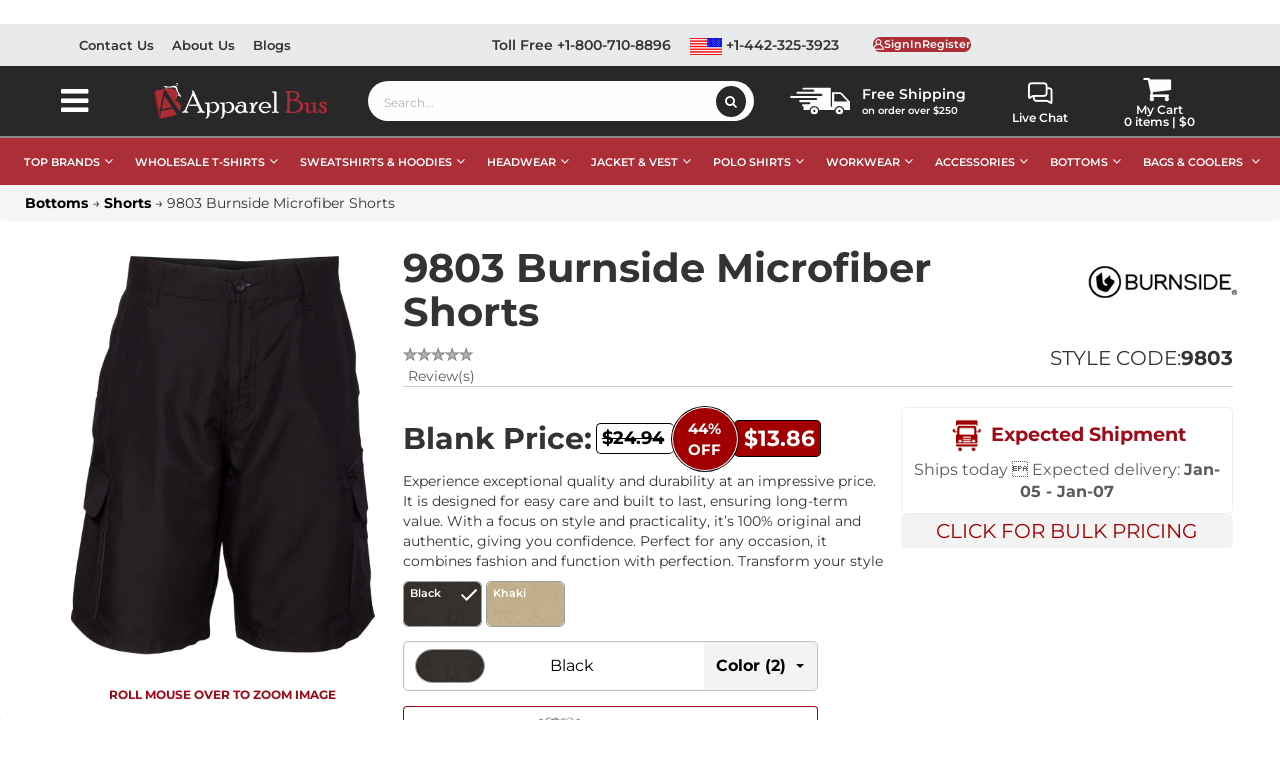

--- FILE ---
content_type: text/css
request_url: https://d8441c958ed9091c6471-254c2f25c26eb296ecfa2a6848ebd334.ssl.cf1.rackcdn.com/css/fonts/Montserrat/font-montserrat.css
body_size: 389
content:
@font-face{font-family:Montserrat;src:url('https://d8441c958ed9091c6471-254c2f25c26eb296ecfa2a6848ebd334.ssl.cf1.rackcdn.com/css/fonts/Montserrat/Montserrat-VariableFont_wght.ttf?v=2') format('truetype');font-weight:100 900;font-style:normal}@font-face{font-family:Montserrat;src:url('https://d8441c958ed9091c6471-254c2f25c26eb296ecfa2a6848ebd334.ssl.cf1.rackcdn.com/css/fonts/Montserrat/Montserrat-Italic-VariableFont_wght.ttf?v=2') format('truetype');font-weight:100 900;font-style:italic}@font-face{font-family:Montserrat;src:url('https://d8441c958ed9091c6471-254c2f25c26eb296ecfa2a6848ebd334.ssl.cf1.rackcdn.com/css/fonts/Montserrat/Montserrat-Thin.ttf?v=2') format('truetype');font-weight:100;font-style:normal}@font-face{font-family:Montserrat;src:url('https://d8441c958ed9091c6471-254c2f25c26eb296ecfa2a6848ebd334.ssl.cf1.rackcdn.com/css/fonts/Montserrat/Montserrat-ThinItalic.ttf?v=2') format('truetype');font-weight:100;font-style:italic}@font-face{font-family:Montserrat;src:url('https://d8441c958ed9091c6471-254c2f25c26eb296ecfa2a6848ebd334.ssl.cf1.rackcdn.com/css/fonts/Montserrat/Montserrat-ExtraLight.ttf?v=2') format('truetype');font-weight:200;font-style:normal}@font-face{font-family:Montserrat;src:url('https://d8441c958ed9091c6471-254c2f25c26eb296ecfa2a6848ebd334.ssl.cf1.rackcdn.com/css/fonts/Montserrat/Montserrat-ExtraLightItalic.ttf?v=2') format('truetype');font-weight:200;font-style:italic}@font-face{font-family:Montserrat;src:url('https://d8441c958ed9091c6471-254c2f25c26eb296ecfa2a6848ebd334.ssl.cf1.rackcdn.com/css/fonts/Montserrat/Montserrat-Light.ttf?v=2') format('truetype');font-weight:300;font-style:normal}@font-face{font-family:Montserrat;src:url('https://d8441c958ed9091c6471-254c2f25c26eb296ecfa2a6848ebd334.ssl.cf1.rackcdn.com/css/fonts/Montserrat/Montserrat-LightItalic.ttf?v=2') format('truetype');font-weight:300;font-style:italic}@font-face{font-family:Montserrat;src:url('https://d8441c958ed9091c6471-254c2f25c26eb296ecfa2a6848ebd334.ssl.cf1.rackcdn.com/css/fonts/Montserrat/Montserrat-Regular.ttf?v=2') format('truetype');font-weight:400;font-style:normal}@font-face{font-family:Montserrat;src:url('https://d8441c958ed9091c6471-254c2f25c26eb296ecfa2a6848ebd334.ssl.cf1.rackcdn.com/css/fonts/Montserrat/Montserrat-Italic.ttf?v=2') format('truetype');font-weight:400;font-style:italic}@font-face{font-family:Montserrat;src:url('https://d8441c958ed9091c6471-254c2f25c26eb296ecfa2a6848ebd334.ssl.cf1.rackcdn.com/css/fonts/Montserrat/Montserrat-Medium.ttf?v=2') format('truetype');font-weight:500;font-style:normal}@font-face{font-family:Montserrat;src:url('https://d8441c958ed9091c6471-254c2f25c26eb296ecfa2a6848ebd334.ssl.cf1.rackcdn.com/css/fonts/Montserrat/Montserrat-MediumItalic.ttf') format('truetype');font-weight:500;font-style:italic}@font-face{font-family:Montserrat;src:url('https://d8441c958ed9091c6471-254c2f25c26eb296ecfa2a6848ebd334.ssl.cf1.rackcdn.com/css/fonts/Montserrat/Montserrat-SemiBold.ttf?v=2') format('truetype');font-weight:600;font-style:normal}@font-face{font-family:Montserrat;src:url('https://d8441c958ed9091c6471-254c2f25c26eb296ecfa2a6848ebd334.ssl.cf1.rackcdn.com/css/fonts/Montserrat/Montserrat-SemiBoldItalic.ttf?v=2') format('truetype');font-weight:600;font-style:italic}@font-face{font-family:Montserrat;src:url('https://d8441c958ed9091c6471-254c2f25c26eb296ecfa2a6848ebd334.ssl.cf1.rackcdn.com/css/fonts/Montserrat/Montserrat-Bold.ttf') format('truetype');font-weight:700;font-style:normal}@font-face{font-family:Montserrat;src:url('https://d8441c958ed9091c6471-254c2f25c26eb296ecfa2a6848ebd334.ssl.cf1.rackcdn.com/css/fonts/Montserrat/Montserrat-BoldItalic.ttf') format('truetype');font-weight:700;font-style:italic}@font-face{font-family:Montserrat;src:url('https://d8441c958ed9091c6471-254c2f25c26eb296ecfa2a6848ebd334.ssl.cf1.rackcdn.com/css/fonts/Montserrat/Montserrat-ExtraBold.ttf?v=2') format('truetype');font-weight:800;font-style:normal}@font-face{font-family:Montserrat;src:url('https://d8441c958ed9091c6471-254c2f25c26eb296ecfa2a6848ebd334.ssl.cf1.rackcdn.com/css/fonts/Montserrat/Montserrat-ExtraBoldItalic.ttf?v=2') format('truetype');font-weight:800;font-style:italic}@font-face{font-family:Montserrat;src:url('https://d8441c958ed9091c6471-254c2f25c26eb296ecfa2a6848ebd334.ssl.cf1.rackcdn.com/css/fonts/Montserrat/Montserrat-Black.ttf') format('truetype');font-weight:900;font-style:normal}@font-face{font-family:Montserrat;src:url('https://d8441c958ed9091c6471-254c2f25c26eb296ecfa2a6848ebd334.ssl.cf1.rackcdn.com/css/fonts/Montserrat/Montserrat-BlackItalic.ttf?v=2') format('truetype');font-weight:900;font-style:italic}

--- FILE ---
content_type: text/css
request_url: https://d8441c958ed9091c6471-254c2f25c26eb296ecfa2a6848ebd334.ssl.cf1.rackcdn.com/css/css/base.css
body_size: 4724
content:
.kit-regular-base-price,.kit-regular-base-price label,.regular-price{text-decoration:line-through}.panel-title>a,.switch-mini-link:focus{outline:0}.page-block,.page-row{margin:10px 0}.page-block:after,.page-block:before,.page-row:after,.page-row:before{content:" ";display:table}.colwrap:after{visibility:hidden;display:block;font-size:0;content:" ";clear:both;height:0}* html .colwrap:after{zoom:1}.clear,.page-row:after{clear:both}.one-half{width:49.5%}.one-third{width:32.66666667%}.two-thirds{width:66.33333333%}.one-fourth{width:24.25%}.three-fourths{width:74.75%}.one-fifth{width:19.2%}.two-fifths{width:39.4%}.three-fifths{width:59.6%}.four-fifths{width:79.8%}.one-sixth{width:15.83333333%}.four-fifths,.one-fifth,.one-fourth,.one-half,.one-sixth,.one-third,.three-fifths,.three-fourths,.two-fifths,.two-thirds{display:inline;float:left;margin-left:1%;box-sizing:border-box}.four-fifths:first-child,.one-fifth:first-child,.one-fourth:first-child,.one-half:first-child,.one-sixth:first-child,.one-third:first-child,.three-fifths:first-child,.three-fourths:first-child,.two-fifths:first-child,.two-thirds:first-child{margin-left:0}.form-control.text-1,.form-control.text-2,.form-control.text-3,.form-control.text-4,.form-control.text-lg,.form-control.text-md,.form-control.text-sm,.form-control.text-xs,.grid-item-image,.list-item-image,.product-gallery-image,.text-1,.text-2,.text-3,.text-4,.text-lg,.text-md,.text-sm,.text-xs{max-width:100%}.grid-item-image-wrap,.grid-item-name-wrap,.grid-item-sku-wrap,.grid-item-weight-wrap{margin-bottom:5px;width:100%}.list-item-image-wrap,.product-summary-heading,.variant-grid-item .add-to-cart-form{text-align:center}.grid-item-inner,.list-item-inner{padding:4px}.grid-item-inner{text-align:left;padding:4px}.two-thirds .grid-column-inner{padding:0 0 0 15px}.col-lg-5ths,.col-md-5ths,.col-sm-5ths,.col-xs-5ths{position:relative;min-height:1px;padding-right:15px;padding-left:15px}.col-xs-5ths{width:20%;float:left}.left{float:left}.right{float:right}#checkoutAlert,.hidden-shipping-methods,.kit-description-toggle .fa,.minicart-subtotal-label,.off,.product-ratings hr,.tabbitTabWrap .group-header{display:none}.btn-space{margin:2px}.text-area-tall{min-height:300px}@media(min-width:992px){.col-md-5ths{width:20%;float:left}.text-right-md{text-align:right}.text-left-md{text-align:left}}@media(min-width:1200px){.col-lg-5ths{width:20%;float:left}.text-right-lg{text-align:right}.text-left-lg{text-align:left}}.group-header{display:block;font-size:24px;line-height:28px;border-bottom:1px solid #efefef;font-weight:400;padding-bottom:8px;margin-bottom:8px;color:#666}.address-wrap,.checkout-block,.email-a-friend-wrap,.kit-prices,.minicart-total-area,.nav-links-wrap,.news-body,.notice-wrap,.order-block,.page-action-bar,.paypal-banner-wrap,.product-description-wrap,.product-options,.recurring-buttons{margin-bottom:15px}.notice{padding:15px;border-radius:3px;margin:2px 0}.notice-info{background:#d9edf7;border-color:#bce8f1;color:#31708f}.notice-success{background:#dff0d8;border-color:#d6e9c6;color:#3c763d}.notice-warning{background:#fbf1e4;border-color:#f7dcb9;color:#f0ad4e}.notice-failure{background:#f2dede;border-color:#ebccd1;color:#a94442}.field-validation-error,.form-label-prefix-required,.form-label-suffix-required{color:#a94442}.actionelement,.medium-image-cursor,a.kit-panel-title-link,a.kit-panel-title-link label{cursor:pointer}.form-control-inline{display:inline-block;width:auto;vertical-align:middle;margin-top:2px;margin-bottom:2px}.form-text{display:block;margin-top:5px;margin-bottom:10px;color:#737373;width:100%}.checkbox:first-child,.checkout-header:first-child,.order-header:first-child,.radio:first-child{margin-top:0}.form-control.text-1,.text-1{width:38px}.form-control.text-2,.text-2{width:48px}.form-control.text-3,.text-3{width:60px}.form-control.text-4,.form-control.text-xs,.js-minicart-contents #minicart-form .text-4,.text-xs{width:100px}.form-control.text-4,.text-4{width:70px}.form-control.text-sm,.text-sm{width:180px}.form-control.text-md,.text-md{width:270px}.form-control.text-lg,.text-lg{width:450px}.form-control.text-multiline,.text-multiline{min-height:200px}.quantity-field{width:90px;display:inline-block;vertical-align:middle;font-size:10px;text-align:center}.color-select,.quantity-select,.size-select{display:inline;width:auto;max-width:100%;vertical-align:middle}.price-field{display:inline;width:100px}.kit-panel-title-link[aria-expanded=false] .expand-control,.kit-panel-title-link[aria-expanded=true] .collapse-control,.stock-hint,a.kit-panel-title-link{display:block}.price-wrap{font-weight:700;margin-bottom:5px}.product-page .price-wrap{font-weight:400;font-size:20px;margin-bottom:10px}.address-wrap .address-view,.cart-edit-link,.regular-price{font-size:12px}.regular-price{color:#888;font-weight:400;margin:0 0 5px}.sale-price{color:#902003}.paypal-banner-wrap img{max-width:100%;height:auto}.login-layout-table{margin-bottom:16px;border-bottom:1px solid #ddd}.login-form{padding-bottom:16px}@media(min-width:768px){.col-sm-5ths{width:20%;float:left}.text-right-sm{text-align:right}.text-left-sm{text-align:left}.register-half .anon-form,.register-half .register-form{padding:0 0 25px 50px}}.account-form,.product-landing-page .add-to-cart-group{margin-bottom:24px}.address-wrap .address-header,.cart-product-name,.minicart-product-name,.orderconfirmation-customerid,.orderconfirmation-ordernumber,.quantity-discount-header,.shipping-tax-estimator .header,.shipping-tax-estimator-address .header{font-weight:700}#payment-method-choices .payment-option{display:inline-block;width:200px;height:50px;text-align:center;background-color:#f8f8f8;border:1px solid #ccc;border-radius:4px;margin:5px}.not-found-suggestion,.page-links{margin-bottom:10px}.card-code-tooltip,.discount-table-tooltip{padding:8px;font-size:12px;background-color:#fff;border:1px solid #ccc;box-shadow:0 0 4px rgba(0,0,0,.5)}.checkout-actions,.estimate-button-wrap,.estimate-buttons{text-align:right}.form-group-medium .entry-feedback-wrapper,.form-group-medium select.form-control,.shipping-tax-estimator,.shipping-tax-estimator-address{width:100%}.checkbox-vert,.shipping-tax-estimator .caption,.shipping-tax-estimator-address .caption{vertical-align:top}.shipping-tax-estimator .value,.shipping-tax-estimator-address .value{vertical-align:top;text-align:right}.shipping-tax-estimator-address .error{width:100%;color:Red;font-weight:700}.shipping-tax-estimator tr td,.shipping-tax-estimator-address td{border-top:1px solid #ddd;padding:4px}.stock-hint{margin-bottom:5px}.out-stock-hint{color:#b00}.in-stock-hint{color:#0066c0}.read-only-kit-item-list,.selected-kit-items{padding-left:15px}.kit-item-image{margin-bottom:2px;margin-top:2px}.form-description,.kit-item-description{font-style:italic;color:#a9a9a9}.kit-add-to-cart-button-wrap{display:inline-block;margin:2px}.panel-title>a,.switch-mini-link,.switch-mini-link:hover,.tabbitTabs li a,.user-links,a.user-link{text-decoration:none}.kit-panel-heading .panel-title{font-size:inherit}.checkout-block.checkout-sign-out,.kit-panel-heading .form-label,.order-details .order-block:last-child{margin-bottom:0}.kit-group-description,.session-warning-bottom-line,.session-warning-middle-line{padding-bottom:15px}.kit-description-toggle{float:right;margin-left:8px}.kit-item-image-wrap{float:left;margin-right:15px}.promo-wrap{padding-bottom:5px}.promotion-call-to-action{background:none;color:#902003;font-weight:700;padding:3px}.downloads-page .downloads-wrap{margin:0 0 20px}.downloads-page .downloads-info{margin:0 0 10px}.downloads-page .related-product-wrap{border-radius:0 3px 3px;box-shadow:0 0 2px rgba(0,0,0,.4)}.downloads-page .related-product{float:left;padding:15px 0 15px 30px;text-align:center}.downloads-page .related-product .related-product{width:150px}.product-image{max-width:100%;width:100%}.product-page .product-info-wrap .price-wrap{font-size:20px;margin:10px 0}.continue-shopping-text,.product-page .product-info-wrap .regular-price{font-size:16px}.email-a-friend-link{background:url('../images/mailicon.gif') left center no-repeat;padding:9px 0 9px 34px;line-height:32px;vertical-align:middle}.product-image-wrap{text-align:center;margin-bottom:15px}.payment-method-detail,.product-gallery-items,.product-promotions{margin-bottom:8px}.pop-large-link{display:inline-block;background:url(../images/magnify.png) left center no-repeat;padding-left:24px;line-height:24px}.medium-image{max-height:100px;margin:auto}.variant-name-wrap{font-size:24px;margin-bottom:5px}.variant-info-wrap{margin-top:10px}.product-options .form-control{display:inline-block;width:auto}.product-gallery-item{display:inline-block;max-width:32%}.gallery-item-inner{padding:2px}.tabbitTabs li,ul.tabbitTabs{margin:0;padding:0;list-style:none}.tabbitTabs li{display:inline;line-height:24px;font-size:14px}.alternative-payment-button,.list-item-image-wrap .product-image,.tabbitTabs li a,.user-links>li{display:inline-block}.tabbitTabs li a{padding:0 10px;background:#ddd;border:1px solid #ccc;border-bottom:0;margin-bottom:-1px;color:#333;font-weight:700;outline:0;border-top-left-radius:4px;border-top-right-radius:4px}.tabbitTabs li a:hover{background:#eee}.tabbitTabs a.state-active,.tabbitTabs a.state-active:hover{background:#fff;cursor:default;border-bottom:1px solid #fff}.tabbitTabWrap{padding:10px;border:1px solid #ccc;margin-bottom:12px;border-bottom-left-radius:4px;border-bottom-right-radius:4px;border-top-right-radius:4px}.list-item-name-wrap,.list-item-sku-wrap{margin-bottom:5px}.list-item{border-bottom:1px solid #ddd;margin-bottom:10px;padding-bottom:10px}.list-item-name-wrap{font-size:1.5em;margin-bottom:5px}.orderconfirmation-page{width:100%;text-align:center;font-size:12px;color:#18083c}.orderconfirmation-page div{margin-top:5px;margin-bottom:5px}.orderconfirmation-received{font-size:20px;font-weight:700;padding:0 0 10px;color:#0438a1}.orderconfirmation-thanks{color:#737373}.checkbox-label,.orderconfirmation-customerid span,.orderconfirmation-ordernumber span{font-weight:400}.admin-alert-wrap{width:100%;background-color:#ff0;text-align:center}.admin-alert-text{font-weight:700;color:red}.three-d-secure-iframe{width:100%;height:500px}.product-banner{background:#fff;box-shadow:52px 52px 32px rgba(0,0,0,.03);border-top:1px solid rgba(0,0,0,.03);border-left:1px solid rgba(0,0,0,.03);max-width:500px;max-height:500px;margin-bottom:24px}.product-landing-page .product-info{margin-bottom:32px}.product-description-wrap{clear:both;font-size:16px;color:#666;line-height:30px;margin-bottom:32px}.product-landing-page .price-wrap{font-size:44px;line-height:50px;font-weight:200;margin-bottom:24px}.product-summary{margin-bottom:24px;font-style:italic;line-height:28px}.summary-content{border-top:1px solid #efefef;border-bottom:1px solid #efefef;padding:28px}.description-heading{font-size:25px;line-height:28px;border-bottom:1px solid #efefef;font-weight:200;padding-bottom:8px;margin-bottom:10px}.product-rating-stars{font-size:40px}.site-map-group ul{padding-left:5px}.session-warning-top-line{font-size:24px;padding-top:15px;padding-bottom:15px}.session-modal .modal-body{text-align:center;font-size:20px}.checkout-header,.order-header{border-bottom:1px solid #ddd;padding-bottom:8px}.checkout-header{position:relative}.order-details,.shipping-estimator{padding:15px;background:#f8f8f8;border:1px solid #e7e7e7;margin-bottom:15px;border-radius:4px}.cart-item{border-bottom:1px solid #eee;padding-bottom:15px}.cart-item-image{width:80px;border:1px solid #e7e7e7}.checkout-action-row{margin-top:15px;text-align:right}.cart-order-option,.cart-upsell-item{border-bottom:1px solid #eee;padding-bottom:10px}.cart-upsell-image{max-width:50px;border:1px solid #e7e7e7}.order-option-cost{white-space:nowrap}.cart-detail{font-size:.85em;color:#666}.alternative-payment-button{margin-bottom:15px;vertical-align:top}.loading-overlay,.minicart-overlay{position:fixed;top:0;right:0;bottom:0;left:0;z-index:1040;background-color:#000;opacity:.5}.loading-message-wrap,.minicart-loading{z-index:1040;position:fixed;width:100%;left:0;top:30%;color:#fff;text-align:center}.loading-message,.minicart-loading-message{text-transform:uppercase;margin-bottom:8px;font-size:12px}.third-party-payment-button{background:0 0;border:0;padding:0}.off-site-payment-methods,.on-site-payment-methods{margin-bottom:6px}.choose-payment-method-button{text-align:left;width:170px;margin-bottom:5px}.choose-payment-method-offsite-button{margin-bottom:5px;vertical-align:top;display:inline-block;cursor:pointer}.shipping-method-icon{width:30px;vertical-align:middle}.block-success .checkout-header{color:#3c763d;border-bottom:1px solid #b1c6a9}.block-danger .checkout-header{color:#a94442;border-bottom:1px solid #d79e9e}.minicart-modal{text-align:left}.empty-mini-cart-text,.minicart-item,.minicart-message-area{padding-left:15px;padding-right:15px}.minicart-modal .modal-body{padding-left:0;padding-right:0}.minicart-item-image{width:50px}.minicart-item-actions{margin-left:4px;float:right}.minicart-item-actions a{text-decoration:none;font-size:14px}.minicart-selected-kit-items{margin-bottom:4px;padding-left:15px}.minicart-item{padding-top:15px;border-top:1px solid #e5e5e5}.minicart-item:first-of-type{padding-top:0;border-top:0;margin-top:0}.minicart-detail{font-size:.85em}.loading-animation{display:block;font-size:50px;overflow:hidden;width:1em;height:1em;border-radius:50%;margin:40px auto;position:relative;-webkit-transform:translateZ(0);-ms-transform:translateZ(0);transform:translateZ(0);-webkit-animation:1.7s infinite loading;animation:1.7s infinite loading;border:0}.gift-card-row,.wallet-card{border-bottom:1px solid #efefef}@-webkit-keyframes loading{0%{-webkit-transform:rotate(0);transform:rotate(0);box-shadow:0 -.83em 0 -.4em #fff,0 -.83em 0 -.42em #fff,0 -.83em 0 -.44em #fff,0 -.83em 0 -.46em #fff,0 -.83em 0 -.477em #fff}5%,95%{box-shadow:0 -.83em 0 -.4em #fff,0 -.83em 0 -.42em #fff,0 -.83em 0 -.44em #fff,0 -.83em 0 -.46em #fff,0 -.83em 0 -.477em #fff}10%,59%{box-shadow:0 -.83em 0 -.4em #fff,-.087em -.825em 0 -.42em #fff,-.173em -.812em 0 -.44em #fff,-.256em -.789em 0 -.46em #fff,-.297em -.775em 0 -.477em #fff}20%{box-shadow:0 -.83em 0 -.4em #fff,-.338em -.758em 0 -.42em #fff,-.555em -.617em 0 -.44em #fff,-.671em -.488em 0 -.46em #fff,-.749em -.34em 0 -.477em #fff}38%{box-shadow:0 -.83em 0 -.4em #fff,-.377em -.74em 0 -.42em #fff,-.645em -.522em 0 -.44em #fff,-.775em -.297em 0 -.46em #fff,-.82em -.09em 0 -.477em #fff}100%{-webkit-transform:rotate(360deg);transform:rotate(360deg);box-shadow:0 -.83em 0 -.4em #fff,0 -.83em 0 -.42em #fff,0 -.83em 0 -.44em #fff,0 -.83em 0 -.46em #fff,0 -.83em 0 -.477em #fff}}@keyframes loading{0%{-webkit-transform:rotate(0);transform:rotate(0);box-shadow:0 -.83em 0 -.4em #fff,0 -.83em 0 -.42em #fff,0 -.83em 0 -.44em #fff,0 -.83em 0 -.46em #fff,0 -.83em 0 -.477em #fff}5%,95%{box-shadow:0 -.83em 0 -.4em #fff,0 -.83em 0 -.42em #fff,0 -.83em 0 -.44em #fff,0 -.83em 0 -.46em #fff,0 -.83em 0 -.477em #fff}10%,59%{box-shadow:0 -.83em 0 -.4em #fff,-.087em -.825em 0 -.42em #fff,-.173em -.812em 0 -.44em #fff,-.256em -.789em 0 -.46em #fff,-.297em -.775em 0 -.477em #fff}20%{box-shadow:0 -.83em 0 -.4em #fff,-.338em -.758em 0 -.42em #fff,-.555em -.617em 0 -.44em #fff,-.671em -.488em 0 -.46em #fff,-.749em -.34em 0 -.477em #fff}38%{box-shadow:0 -.83em 0 -.4em #fff,-.377em -.74em 0 -.42em #fff,-.645em -.522em 0 -.44em #fff,-.775em -.297em 0 -.46em #fff,-.82em -.09em 0 -.477em #fff}100%{-webkit-transform:rotate(360deg);transform:rotate(360deg);box-shadow:0 -.83em 0 -.4em #fff,0 -.83em 0 -.42em #fff,0 -.83em 0 -.44em #fff,0 -.83em 0 -.46em #fff,0 -.83em 0 -.477em #fff}}@-webkit-keyframes spin{100%{-webkit-transform:rotate(359deg)}}@-moz-keyframes spin{100%{-moz-transform:rotate(359deg)}}@-o-keyframes spin{100%{-moz-transform:rotate(359deg)}}@keyframes spin{100%{transform:rotate(359deg)}}.minicart-contents-loading-overlay{margin-top:-10px}.minicart-contents-overlay{position:absolute;left:0;right:0;top:0;bottom:0;background:#fff;opacity:.8;z-index:1}.minicart-contents-loading{text-align:center;position:absolute;left:0;right:0;top:50%;margin-top:-40px;bottom:0;z-index:2}.minicart-contents-loading-message{padding-bottom:8px;text-transform:uppercase}.minicart-content-wrap{position:relative;max-height:246px;overflow:auto}.minicart-total-wrap{font-size:18px}@media(min-height:608px){.minicart-content-wrap{max-height:398px}}@media(max-width:767px){.minicart-subtotal-label{display:inline}}.user-links{padding:9px 0 0}.user-links>li{list-style:none;margin:0 4px}.switch-mini-link{font-size:12px;color:#bbb}.switch-mini-link:hover{color:#bbb;cursor:pointer}.form-label-suffix{font-weight:400;font-style:italic}.form-label-prefix::after,.form-label-suffix::before{content:" "}.form-label-suffix-optional{color:#fff}.entry-feedback-wrapper{position:relative;max-width:100%}.braintree-hosted-fields-invalid+span::before,.braintree-hosted-fields-valid+span::before,.form-control-feedback::before{font-size:1.2em;line-height:34px}.braintree-hosted-fields-valid+span::before,.has-success .form-control-feedback::before{content:"\f00c";color:#3c763d}.braintree-hosted-fields-invalid+span::before,.has-error .form-control-feedback::before{content:"\f00d";color:#a94442}.has-success .form-control-feedback{bottom:0}.has-feedback .form-control,.has-feedback .form-control.text-box{padding-right:12px}.has-feedback.has-error .form-control.text-box,.has-feedback.has-success .form-control.text-box{padding-right:32px}.form-group-xsmall .entry-feedback-wrapper,.form-group-xsmall select.form-control{width:18ex}.form-group-small .entry-feedback-wrapper,.form-group-small select.form-control{width:28ex}.form-group-large .entry-feedback-wrapper,.form-group-large select.form-control{width:68ex}select+.form-control-feedback{padding-right:20px}.input-group-addon-captchaimage{padding:0}#amazonAddressWidget,#walletWidgetDiv{height:228px}.wallet-card{padding-bottom:15px;margin-bottom:15px}.whats-this{vertical-align:middle;cursor:pointer}.order-notes-actions{margin-top:8px}.orderconfirmation-order-instructions{font-size:15px}.order-confirmation-billing-address,.order-confirmation-shipping-method-header{padding-top:10px}.order-confirmation-shipping-address-header{padding-top:0}.ship_billing{width:70%;border:1px grey;margin-left:90%}.column{float:right;width:25%}.row:after{display:table;clear:both}.group-header-color{border-bottom:2px solid #0438a1}.heading-color{color:#0438a1;font-size:35px}.col-sm-5ths{width:20%}.sold-info{color:#9d0b19;margin:10px 0}

--- FILE ---
content_type: text/css
request_url: https://www.apparelbus.com/skins/default/css/banners.css
body_size: 1242
content:
#homepage_slider {/*height: 448px;display: flex;*/flex-direction: row;justify-content: center;align-items: center;}
#homepage_slider .owl-dots button {border: 0;background: 0 0;padding: 0;width: 150px;height: 18px;display: block;line-height: 0;font-size: 0px;color: transparent;cursor: pointer;position: relative;display: inline-block;}
#homepage_slider .owl-dots {margin-top: -15px;}
#homepage_slider .owl-dots .owl-dot span {width: 100%;margin: 0;border-radius: 0px;background: rgba(255,255,255,.25);height: inherit;}
#homepage_slider .owl-dots .owl-dot {margin: 0 6px;height: 8px;background: rgba(255,255,255,.25);}
#homepage_slider .owl-dots .owl-dot.active span, #homepage_slider .owl-dots .owl-dot:hover span {background: #fff;}
@keyframes sliderDots {0% {width: 0%;}100% {width: 100%;}}
#homepage_slider .owl-dots .owl-dot.active span {animation: sliderDots 6s ease-in;animation-fill-mode: forwards;}
#homepage_slider video {max-width:100%;height:auto;}
#homepage_slider img {max-width:100%;width: 100%;}
#homepage_slider #desktop {display: none;}
#homepage_slider #mobile {display: block;}
#homepage_slider #DektopBannerPlaceholder {display: none;}
#homepage_slider #MobileBannerPlaceholder {display: block;}

@media (min-width:576px){
    #homepage_slider #desktop {display: block;}
    #homepage_slider #mobile {display: none;}
    #homepage_slider #DektopBannerPlaceholder {display: block;}
    #homepage_slider #MobileBannerPlaceholder {display: none;}
}
@media (max-width:680px) {
    #homepage_slider .owl-dots button {width: 66px;}
}


--- FILE ---
content_type: text/css
request_url: https://www.apparelbus.com/skins/default/css/footer.css
body_size: 16455
content:
#ab-footer .ab-footer-clearfix:after {
    content: "";
    display: block;
    clear: both;
    width: 0;
    height: 0
}

#ab-footer .ab-footer a {
    -webkit-box-shadow: none;
    box-shadow: none;
    text-decoration: none
}

#ab-footer .ab-footer-widget-wrap > .ab-footer-element.ab-footer-absolute {
    position: absolute
}

#ab-footer .ab-footer-widget-wrap .ab-footer-element.ab-footer-widget__width-initial {
    max-width: 100%
}

#ab-footer .ab-footer-element.ab-footer-absolute {
    z-index: 1
}

#ab-footer .ab-footer-section {
    position: relative
}

#ab-footer .ab-footer-section .ab-footer-container {
    display: -webkit-box;
    display: -ms-flexbox;
    display: flex;
    margin-right: auto;
    margin-left: auto;
    position: relative
}

@media(max-width:1024px) {
    #ab-footer .ab-footer-section .ab-footer-container {
        -ms-flex-wrap: wrap;
        flex-wrap: wrap
    }
}


#ab-footer .ab-footer-widget-wrap {
    position: relative;
    width: 100%;
    -ms-flex-wrap: wrap;
    flex-wrap: wrap;
    -ms-flex-line-pack: start;
    align-content: flex-start
}

#ab-footer .ab-footer:not(.ab-footer-bc-flex-widget) .ab-footer-widget-wrap {
    display: -webkit-box;
    display: -ms-flexbox;
    display: flex
}

#ab-footer .ab-footer-widget-wrap > .ab-footer-element {
    width: 100%
}



#ab-footer .ab-footer-widget:not(:last-child) {
    margin-bottom: 20px
}

#ab-footer .ab-footer-widget:not(:last-child).ab-footer-widget__width-initial {
    margin-bottom: 0
}

#ab-footer .ab-footer-column {
    min-height: 1px
}

#ab-footer .ab-footer-column {
    position: relative;
    display: -webkit-box;
    display: -ms-flexbox;
    display: flex;
    flex-wrap: wrap;
    align-content: space-between
}

#ab-footer .ab-footer-column-gap-default > .ab-footer-column > .ab-footer-element-populated {
    padding: 10px
}

#ab-footer .ab-footer-inner-section .ab-footer-column-gap-no .ab-footer-element-populated {
    padding: 0
}

@media(min-width:768px) {
    #ab-footer .ab-footer-column.ab-footer-col-50 {
        width: 50%
    }

    #ab-footer .ab-footer-column.ab-footer-col-100 {
        width: 100%
    }
}

@media(max-width:767px) {
    #ab-footer .ab-footer-column {
        width: 100%
    }
}

#ab-footer .ab-footer-grid .ab-footer-grid-item {
    min-width: 0
}

#ab-footer .ab-footer-grid-0 .ab-footer-grid .ab-footer-grid-item {
    display: inline-block;
    margin-bottom: var(--grid-row-gap);
    word-break: break-word
}

@media(max-width:767px) {
    #ab-footer .ab-footer-grid-mobile-5 .ab-footer-grid {
        grid-template-columns: repeat(5,1fr)
    }
}

#ab-footer .ab-footer-element .ab-footer-widget-container {
    -webkit-transition: background .3s,border .3s,-webkit-border-radius .3s,-webkit-box-shadow .3s;
    transition: background .3s,border .3s,-webkit-border-radius .3s,-webkit-box-shadow .3s;
    -o-transition: background .3s,border .3s,border-radius .3s,box-shadow .3s;
    transition: background .3s,border .3s,border-radius .3s,box-shadow .3s;
    transition: background .3s,border .3s,border-radius .3s,box-shadow .3s,-webkit-border-radius .3s,-webkit-box-shadow .3s
}

#ab-footer .ab-footer-tab-title a {
    color: inherit
}

#ab-footer .ab-footer-icon {
    display: inline-block;
    line-height: 1;
    -webkit-transition: all .3s;
    -o-transition: all .3s;
    transition: all .3s;
    color: #818a91;
    font-size: 50px;
    text-align: center
}

#ab-footer .ab-footer-icon:hover {
    color: #818a91
}

#ab-footer .ab-footer-icon svg {
    width: 1em;
    height: 1em;
    position: relative;
    display: block
}

#ab-footer .ab-footer-icon svg:before {
    position: absolute;
    left: 50%;
    -webkit-transform: translateX(-50%);
    -ms-transform: translateX(-50%);
    transform: translateX(-50%)
}

#ab-footer .ab-footer-kit-52406 button {
    border-style: solid;
    border-width: 1px;
    border-color: #02010100;
    border-radius: 0
}

#ab-footer .footerLogo svg {
    height: auto;
    color: var(--footer-accent,#fff)
}

#ab-footer .footerBrand {
    background-color: #272728
}

#ab-footer .footerContent a, #ab-footer .footerContent p, #ab-footer .footer-nav .ab-footer-tab-content a {
    color: #fff
}

#ab-footer .footerTitles h3, #ab-footer .footer-nav h4, #ab-footer .footer-nav a.ab-footer-accordion-title {
    color: var(--footer-accent,#fff) !important
}

#ab-footer .footer-nav a.ab-footer-accordion-title {
    float: left
}

#ab-footer .footer-nav .ab-footer-tab-title {
    display: flex;
    align-items: center
}

#ab-footer .footer-nav .ab-footer-accordion .ab-footer-tab-title .ab-footer-accordion-icon {
    order: 2;
    margin-left: 8px;
    color: inherit !important
}

#ab-footer .footer-nav .ab-footer-accordion .ab-footer-tab-title .ab-footer-accordion-icon svg {
    width: 10px;
    height: 8px
}

@media(min-width:768px) {
    #ab-footer .footer-nav .ab-footer-accordion {
        display: flex
    }

    #ab-footer .footer-nav .ab-footer-accordion-item {
        flex: 0 0 25%
    }

    #ab-footer .footer-nav .ab-footer-tab-title {
        pointer-events: none
    }

    #ab-footer .footer-nav .ab-footer-tab-content {
        display: block !important
    }

    #ab-footer .footer-nav .ab-footer-tab-title .ab-footer-accordion-icon {
        display: none !important
    }
}

#ab-footer .ab-footer-kit-52406 p {
    -webkit-font-smoothing: antialiased
}

#ab-footer .ab-footer-kit-52406 p:last-child {
    margin-bottom: 0
}

#ab-footer .ab-footer-16853 .ab-footer-element.ab-footer-element-3b8281eb {
    transition: background .3s,border .3s,border-radius .3s,box-shadow .3s;
    padding: 36px 26px 0px;
    z-index: 3
}

#ab-footer .ab-footer-16853 .ab-footer-element.ab-footer-element-5a37c539 {
    margin-top: 0;
    margin-bottom: 0
}

#ab-footer .ab-footer-16853 .ab-footer-element.ab-footer-element-181bbef0 .ab-footer-element-populated a {
    color: white
}

#ab-footer .ab-footer-16853 .ab-footer-element.ab-footer-element-70fd2eee .ab-footer-accordion-title {
    
    font-size: 20px;
    font-weight: 700;
    line-height: 1.4em;
    letter-spacing: -.2px
}

#ab-footer .ab-footer-16853 .ab-footer-element.ab-footer-element-70fd2eee .ab-footer-tab-title .ab-footer-accordion-icon svg {
    fill: #fff
}

#ab-footer .ab-footer-16853 .ab-footer-element.ab-footer-element-70fd2eee .ab-footer-tab-title.ab-footer-active .ab-footer-accordion-icon svg {
    fill: #fff
}

#ab-footer .ab-footer-16853 .ab-footer-element.ab-footer-element-70fd2eee .ab-footer-tab-content {
    
    font-size: 14px;
    font-weight: 400;
    line-height: 2.7em;
    letter-spacing: -.28px;
    padding: 0
}

#ab-footer .ab-footer-16853 .ab-footer-element.ab-footer-element-17888eb2 > .ab-footer-widget-wrap > .ab-footer-widget:not(.ab-footer-widget__width-auto):not(.ab-footer-widget__width-initial):not(:last-child):not(.ab-footer-absolute) {
    margin-bottom: 0
}

#ab-footer .ab-footer-16853 .ab-footer-element.ab-footer-element-17888eb2 .ab-footer-element-populated a {
    color: var(--e-global-color-a4b95ad)
}

#ab-footer .ab-footer-16853 .ab-footer-element.ab-footer-element-4f241cb0 > .ab-footer-widget-container {
    margin: 0 0 32px
}

#ab-footer .ab-footer-16853 .ab-footer-element.ab-footer-element-63a73689 {
    color: #ffffff9c; 
    font-size: 14px;
    line-height: 1.6em;
    width: 275px;
    max-width: 275px
}

#ab-footer .ab-footer-16853 .ab-footer-element.ab-footer-element-63a73689 > .ab-footer-widget-container {
    margin: 0 0 48px
}

#ab-footer .ab-footer-16853 .ab-footer-element.ab-footer-element-3e9a0cb8 .ab-footer-heading-title {
 
    font-size: 20px;
    font-weight: 600;
    text-transform: capitalize;
    line-height: 1.6em
}

#ab-footer .ab-footer-16853 .ab-footer-element.ab-footer-element-3e9a0cb8 > .ab-footer-widget-container {
    margin: 0 0 24px
}

#ab-footer .ab-footer-16853 .ab-footer-element.ab-footer-element-e5fa261 {
    width: 310px;
    max-width: 310px
}

#ab-footer .ab-footer-16853 .ab-footer-element.ab-footer-element-43f65c9f > .ab-footer-widget-container {
    margin: 17px 0 0
}

#ab-footer .ab-footer-16853 .ab-footer-element.ab-footer-element-70d1c60a {
    --grid-template-columns: repeat(0,auto);
    --icon-size: 20px;
    --grid-column-gap: 16px;
    --grid-row-gap: 20px
}

#ab-footer .ab-footer-16853 .ab-footer-element.ab-footer-element-70d1c60a .ab-footer-widget-container {
    text-align: left
}

#ab-footer .ab-footer-16853 .ab-footer-element.ab-footer-element-70d1c60a .ab-footer-social-icon {
    background-color: transparent;
    --icon-padding: 0
}

#ab-footer .ab-footer-16853 .ab-footer-element.ab-footer-element-70d1c60a .ab-footer-social-icon svg {
    fill: #fff;
    height: 25px;
    width: 25px
}

#ab-footer .ab-footer-16853 .ab-footer-element.ab-footer-element-70d1c60a .ab-footer-social-icon:hover {
    background-color: transparent
}

#ab-footer .ab-footer-16853 .ab-footer-element.ab-footer-element-70d1c60a .ab-footer-social-icon:hover svg {
    fill: #ffffffd6
}

#ab-footer .ab-footer-16853 .ab-footer-element.ab-footer-element-119f8460 {
    text-align: left
}

#ab-footer .ab-footer-16853 .ab-footer-element.ab-footer-element-119f8460 .ab-footer-heading-title {
    color: #fff;
   
    font-size: 13px;
    font-weight: 400;
    text-transform: capitalize;
    font-style: normal
}

#ab-footer .ab-footer-16853 .ab-footer-element.ab-footer-element-119f8460 > .ab-footer-widget-container {
    margin: 24px 0 0
}

#ab-footer .ab-footer-16853 .ab-footer-element.ab-footer-element-7d501d16 {
    width: initial;
    max-width: initial;
    bottom: 0
}

@media(max-width:1024px) {
    #ab-footer .ab-footer-16853 .ab-footer-element.ab-footer-element-70fd2eee > .ab-footer-widget-container {
        margin: 0 -32px 0 0
    }
}

@media(max-width:767px) {

    #ab-footer .ab-footer-16853 .ab-footer-element.ab-footer-element-633cf3d0 {
        width: 100%
    }

    #ab-footer .ab-footer-16853 .ab-footer-element.ab-footer-element-5a37c539 {
        margin-top: 0;
        margin-bottom: 0
    }

    #ab-footer .ab-footer-16853 .ab-footer-element.ab-footer-element-181bbef0 {
        width: 100%
    }

    #ab-footer .ab-footer-accordion-icon-left {
        font-size: 14px;
    }

    #ab-footer .ab-footer-16853 .ab-footer-element.ab-footer-element-70fd2eee .ab-footer-tab-content {
        letter-spacing: 0;
        padding: 0 0 32px
    }

    #ab-footer .ab-footer-16853 .ab-footer-element.ab-footer-element-70fd2eee > .ab-footer-widget-container {
        margin: 0
    }

    #ab-footer .ab-footer-16853 .ab-footer-element.ab-footer-element-4f241cb0 > .ab-footer-widget-container {
        margin: 32px 0 24px
    }

    #ab-footer .ab-footer-16853 .ab-footer-element.ab-footer-element-43f65c9f > .ab-footer-widget-container {
        margin: 15px 0 0
    }

    #ab-footer .ab-footer-16853 .ab-footer-element.ab-footer-element-70d1c60a {
        --grid-template-columns: repeat(5,auto);
        --grid-column-gap: 14px
    }

    #ab-footer .ab-footer-16853 .ab-footer-element.ab-footer-element-70d1c60a .ab-footer-widget-container {
        text-align: left
    }

    #ab-footer .ab-footer-16853 .ab-footer-element.ab-footer-element-70d1c60a > .ab-footer-widget-container {
        margin: 64px 0 24px
    }
}

@media(min-width:768px) {
    #ab-footer .ab-footer-16853 .ab-footer-element.ab-footer-element-633cf3d0 {
        width: 100%
    }

    #ab-footer .ab-footer-16853 .ab-footer-element.ab-footer-element-181bbef0 {
        width: 75%
    }

    #ab-footer .ab-footer-16853 .ab-footer-element.ab-footer-element-17888eb2 {
        width: 25%
    }
}

@media(max-width:1024px) and (min-width:768px) {
    #ab-footer .ab-footer-16853 .ab-footer-element.ab-footer-element-633cf3d0 {
        width: 100%
    }

    #ab-footer .ab-footer-16853 .ab-footer-element.ab-footer-element-181bbef0 {
        width: 100%
    }

    #ab-footer .ab-footer-16853 .ab-footer-element.ab-footer-element-17888eb2 {
        width: 100%
    }
}

#ab-footer .ab-footer-16853 .ab-footer-element.ab-footer-element-3b8281eb a:hover {
    text-decoration: none !important;
    cursor: pointer
}

#ab-footer .ab-footer-heading-title {
    padding: 0;
    margin: 0;
    line-height: 1
}

#ab-footer .ab-footer-heading-title {
    padding: 0;
    margin: 0;
    line-height: 1
}

#ab-footer .ab-footer-tab-title:focus {
    outline: -webkit-focus-ring-color auto 1px
}

#ab-footer .ab-footer-accordion {
    text-align: left
}

#ab-footer .ab-footer-accordion .ab-footer-tab-title {
    margin: 0;
    padding: 14px 0px;
    font-weight: 700;
    line-height: 1;
    cursor: pointer;
    outline: 0
}

#ab-footer .ab-footer-accordion .ab-footer-tab-title .ab-footer-accordion-icon {
    display: inline-block;
    width: 1.5em
}

#ab-footer .ab-footer-accordion .ab-footer-tab-title .ab-footer-accordion-icon svg {
    width: 1em;
    height: 1em
}



#ab-footer .ab-footer-accordion .ab-footer-tab-title .ab-footer-accordion-icon .ab-footer-accordion-icon-closed {
    display: block
}

#ab-footer .ab-footer-accordion .ab-footer-tab-title .ab-footer-accordion-icon .ab-footer-accordion-icon-opened, #ab-footer .ab-footer-accordion .ab-footer-tab-title.ab-footer-active .ab-footer-accordion-icon-closed {
    display: none
}

#ab-footer .ab-footer-accordion .ab-footer-tab-title.active .ab-footer-accordion-icon-opened {
    display: block
}

@media(max-width:767px) {

    #ab-footer .ab-footer-accordion .ab-footer-tab-title .ab-footer-accordion-icon {
        width: 1.2em
    }

    #ab-footer .ab-footer-accordion .ab-footer-tab-content {
        padding: 7px 15px
    }

    #ab-footer .ab-footer-tab-content {
        display: none
    }

    #ab-footer .ab-footer-tab-content.active {
        display: block
    }
}

#ab-footer .ab-footer-widget-social-icons.ab-footer-grid-0 .ab-footer-widget-container {
    line-height: 1;
    font-size: 0
}

#ab-footer .ab-footer-social-icon {
    --e-social-icon-icon-color: #fff;
    display: -webkit-inline-box;
    display: -ms-inline-flexbox;
    display: inline-flex;
    background-color: #818a91;
    -webkit-box-align: center;
    -ms-flex-align: center;
    align-items: center;
    -webkit-box-pack: center;
    -ms-flex-pack: center;
    justify-content: center;
    text-align: center;
    cursor: pointer
}

#ab-footer .ab-footer-social-icon:last-child {
    margin: 0
}

#ab-footer .ab-footer-social-icon:hover {
    opacity: .9;
    color: #fff
}

#ab-footer .ab-footer-shape-rounded .ab-footer-icon.ab-footer-social-icon {
    -webkit-border-radius: 10%;
    border-radius: 10%
}

#ab-footer .ab-footer-57774 .ab-footer-element.ab-footer-element-e37d910 {
    top: 0
}

#ab-footer .menu a, #ab-footer .menu a:link, #ab-footer .menu a:visited, #ab-footer .menu a:focus, #ab-footer .pan {
    color: #fff;
    text-decoration: none
}

#ab-footer .footer-bottom {
    margin-top: 53px;
    width: 100%
}

#ab-footer .footer-bottom .col-1 {
    float: left;
    margin: auto;
    width: 35%
}

#ab-footer .footer-bottom .col-2 {
    float: left;
    margin: auto;
    width: 40%
}

#ab-footer .footer-bottom .col-3 {
    float: left;
    margin: auto;
    width: 25%
}

@media(max-width:1024px) {
    #ab-footer .footer-bottom .col-1 {
        width: 100%;
        order: 3 !important
    }

    #ab-footer .footer-bottom .col-2 {
        width: 100%;
        order: 2 !important
    }

    #ab-footer .footer-bottom .col-3 {
        width: 100%;
        order: 1 !important;
        margin-bottom: 10px
    }

    #ab-footer .footer-bottom-col-container {
        display: flex;
        margin-left: 0;
        margin-right: 0;
        flex-direction: column;
        justify-content: flex-end
    }
}

@media (max-width: 414px) {
    .ab-footer-element .img-50 {
        width: 50%
    }

    .ab-footer-element .img-30 {
        width: 30%
    }

    .ab-footer-element .img-70 {
        width: 70%
    }
}

@media (min-width: 1024px) {
    .ab-footer-element .img-50 {
        width: 50%
    }

    .ab-footer-element .img-30 {
        width: 30%
    }

    .ab-footer-element .img-70 {
        width: 70%
    }
}


--- FILE ---
content_type: image/svg+xml
request_url: https://d8441c958ed9091c6471-254c2f25c26eb296ecfa2a6848ebd334.ssl.cf1.rackcdn.com/images/miscellaneous/usa-logo.svg
body_size: 20111
content:
<svg width="47" height="25" viewBox="0 0 47 25" fill="none" xmlns="http://www.w3.org/2000/svg" xmlns:xlink="http://www.w3.org/1999/xlink">
<rect width="47" height="25" fill="url(#pattern0_61_180)"/>
<defs>
<pattern id="pattern0_61_180" patternContentUnits="objectBoundingBox" width="1" height="1">
<use xlink:href="#image0_61_180" transform="matrix(0.0021097 0 0 0.00396624 0 -0.0056962)"/>
</pattern>
<image id="image0_61_180" width="474" height="255" preserveAspectRatio="none" xlink:href="[data-uri]"/>
</defs>
</svg>


--- FILE ---
content_type: application/javascript
request_url: https://www.apparelbus.com/scripts/SocialSignUp.js
body_size: 16410
content:

; !function ($, w, d) {
    PasswordResetFormORLoginForm = function (e) {
        $("#LoginForm").hasClass("show") ? (
            $("#LoginForm").addClass("hide"),
            $("#LoginForm").removeClass("show"),
            $("#PasswordResetForm").addClass("show"),
            $("#PasswordResetForm").removeClass("hide")) :
            ($("#PasswordResetForm").addClass("hide"),
                $("#PasswordResetForm").removeClass("show"),
                $("#LoginForm").addClass("show"),
                $("#LoginForm").removeClass("hide"))
    };
    ValidatePassword = function (e) {
        var a = document.getElementById(e).value
            , s = 0
            , t = !1;
        if ("" == a && (s = 1,
            ErrorValue = "Please enter your password",
            NotificationValue = "Please enter your password"),
            a.length <= 7)
            s = 1,
                NotificationValue = "Minimum password length is 8";
        else if ("" != a) {
            var o = /[A-Z]/.test(a)
                , n = /[0-9]/.test(a)
                , r = /[a-z]/.test(a);
            o && r && n || (s = 1)
        }
        return 1 != s
    };
    isProperPasswordString = function (argString) { var invalids = "&<>?/\\\;{}"; for (var intI = 0; intI < argString.length; intI++) { if (invalids.indexOf(argString.charAt(intI)) != -1) { return false; } } return true; };
    ValidatePasswordBox = function () {
        var Password = $("#ABtxtbox_password").val();
        if (Password != "") {
            if ($("#isRegistered").val() == "0") {
                if (isProperPasswordString("ABtxtbox_password") == false) {
                    $("#ABtxtbox_password").css("border", "1px solid #333");
                    $("#ABtxtbox_password_p").show();
                    $("#ABtxtbox_password_p").text("Your password has some invalid characters");
                    $(".user-notes").slideDown();
                    ReturnValue = false;
                }
                else if (ValidatePassword("ABtxtbox_password") == false) {
                    $("#ABtxtbox_password").css("border", "1px solid #333");
                    $("#ABtxtbox_password_p").show();
                    $("#ABtxtbox_password_p").text("Please create your password");
                    $(".user-notes").slideDown();
                    ReturnValue = false;
                }
                else {
                    $("#ABtxtbox_password_p").hide();
                    $("#ABtxtbox_password").css("border", "1px solid #333");
                    $(".user-notes").slideUp();
                    ReturnValue = true;
                }
            }
            else {
                $("#ABtxtbox_password_p").text("Please enter your password");
                $("#ABtxtbox_password_p").hide();
                $("#ABtxtbox_password").css("border", "1px solid #333");
                ReturnValue = true;
            }
        }
        else {
            if ($("#isRegistered").val() == "0") {
                $("#ABtxtbox_password_p").text("Please create your password");
            } else {
                $("#ABtxtbox_password_p").text("Please enter your password");
            }
            $("#ABtxtbox_password_p").show();
            $("#ABtxtbox_password").css("border", "1px solid #a10000");
            ReturnValue = false;
        }
        return ReturnValue;
    };
    ValidateEmailBox = function () {
        var Email = $("#ABtxtbox_email").val();
        var ReturnValue = "true";
        if (Email != "") {
            if (!isProperEmail(Email)) {
                $("#ABtxtbox_email_p").show();
                $("#ABtxtbox_email_p").text("Invalid Email Address.");
                $("#ABtxtbox_email_p").css("color", "#a10000");
                $("#AB_co_checkbox_GuestCheckout").slideDown();
                $("#AB_co_checkbox_Newsletter").slideDown();
                $("#isRegistered").val("0");
                return false;
            }
            else {
                $("#isRegistered").val("0");
                if ($("#isRegistered").val() == "0") {
                    $.ajax({
                        type: "POST",
                        url: "/Account/IsAlreadyRegisterEmail",
                        data: JSON.stringify({
                            Email: Email
                        }),
                        contentType: "application/json; charset=utf-8",
                        dataType: "json",
                        success: function (data) {
                            ReturnResult = data;
                            if (ReturnResult['Result'] == "Success") {
                                $("#AB_co_pi_popt_chkbx").prop('checked', false);
                                $("#isRegistered").val("1");
                                $("#ABtxtbox_email_p").text("Welcome back " + ReturnResult['Name'] + ".");
                                $("#SubmitLoginForm").val("Login");
                                $("#ABtxtbox_email_p").css("color", "#333");
                                $("#ABtxtbox_email_p").slideDown();
                                $("#AB_co_checkbox_GuestCheckout").slideUp();
                                $(".user-notes").slideUp();
                                if (ReturnResult['Result'].toUpperCase() != "ERROR") {
                                    $("#AB_co_checkbox_Newsletter").slideUp();
                                }

                                $("#ABtxtbox_password_div").css("display", "block");
                                var Password = $("#ABtxtbox_password").val();
                                if (Password == "") {
                                    $("#ABtxtbox_password").css("border", "1px solid #a10000");
                                    $("#ABtxtbox_password_p").text("Please enter your password");
                                    $("#ABtxtbox_password_p").show();

                                }
                            }
                            else {
                                ValidatePasswordBox();
                                $("#SubmitLoginForm").val("Register");
                                $("#ABtxtbox_password_p").text("Please create your password");
                                $("#ABtxtbox_email_p").hide();
                                $("#AB_co_checkbox_GuestCheckout").css("display", "block");
                                $("#AB_co_checkbox_Newsletter").css("display", "block");
                                $("#isRegistered").val("0");
                            }

                        },
                        failure: function (data) {

                        }
                    });
                }
            }
        }
        else {
            $("#ABtxtbox_email_p").show();
            $("#ABtxtbox_email").css("border", "1px solid #a10000");
            $("#ABtxtbox_email_p").text("Please type email to continue");
            $("#ABtxtbox_email_p").css("color", "#a10000");
            $("#AB_co_checkbox_GuestCheckout").slideDown();
            $("#AB_co_checkbox_Newsletter").slideDown();
            $("#isRegistered").val("0");
            return false;
        }
        return ReturnValue;
    };
    RequestForNewPassword = function () {
        var EmailAddress = $("#ABtxtbox_email_PasswordReset").val();

        var Error = false;

        if (!isProperEmail(EmailAddress)) {
            $("#ABtxtbox_email_PasswordReset_p").show();
            $("#ABtxtbox_email_PasswordReset_p").text("Invalid Email Address.");
            $("#ABtxtbox_email_PasswordReset_p").css("color", "#a10000");
            Error = true;
        }
        if (!Error) {
            $.minicart.showLoading("Loading..");
            $.ajax({
                type: 'POST',
                url: "/Account/RequestForNewPassword",
                data: JSON.stringify({
                    EmailAddress: EmailAddress
                }),
                contentType: "application/json; charset=utf-8",
                dataType: "json",
                success: function (data) {
                    ReturnResult = data;
                    $.minicart.hideLoading();
                    if (ReturnResult["Result"] == "Success") {

                        $("#ABtxtbox_email_PasswordReset_success_p").text(ReturnResult['Message']);
                        $("#ABtxtbox_email_PasswordReset_success_p").css("color", "#333");
                        $("#ABtxtbox_email_PasswordReset_success_p").slideDown();
                        $("#PasswordResetForm_success").removeClass("show");
                        $("#PasswordResetForm_success").addClass("hide");
                        setCookie("splashpopup", true, 1);
                        setTimeout(function () {
                            window.location.reload();
                        }, 4500)

                    }
                    else {
                        $("#ABtxtbox_email_PasswordReset_p").text(ReturnResult['Message']);
                        $("#ABtxtbox_email_PasswordReset_p").css("color", "#a10000");
                        $("#ABtxtbox_email_PasswordReset_p").slideDown();

                    }
                },
                failure: function (data) {
                    $.minicart.hideLoading();
                },
                error: function (data) {
                    $.minicart.hideLoading();
                }
            });

        }
    };
    SubmitLoginForms = function () {

        var EmailAddress = $("#ABtxtbox_email").val();
        var Password = $("#ABtxtbox_password").val();
        var GuestCheckout = $("#AB_co_pi_popt_chkbx").prop("checked") ? 1 : 0;
        var greatoffers = $("#AB_co_pi_popt_chkbx1").prop("checked") ? 1 : 0;
        var isRegistered = $("#isRegistered").val() == "1";
        var Error = false;
        if (EmailAddress == "" || Password == "") {
            Error = true;
        }
        if (!isRegistered) {
            if (!isProperEmail(EmailAddress)) {
                $("#ABtxtbox_email_p").show();
                $("#ABtxtbox_email_p").text("Invalid Email Address.");
                $("#ABtxtbox_email_p").css("color", "#a10000");
                $("#AB_co_checkbox_GuestCheckout").slideDown();
                $("#AB_co_checkbox_Newsletter").slideDown();
                $("#isRegistered").val("0");
                Error = true;
            }
            if (!ValidatePasswordBox()) {
                Error = true;
            }
        }
        
        let token = $('input[name="__RequestVerificationToken"]').val();

        if (!Error) { 
            $.minicart.showLoading("Loading..");
            $.ajax({
                type: 'POST',
                url: "/Account/SignInWithPopup",
                data: {
                    __RequestVerificationToken: token,
                    EmailAddress: EmailAddress,
                    Password: Password,
                    GuestCheckout: GuestCheckout,
                    greatoffers: greatoffers
                },
                success: function (data) {
                    ReturnResult = data;
                    if (ReturnResult["Result"] == "Success") {
                        $('input[name="__RequestVerificationToken"]').val(ReturnResult["Token"]);
                        $("#ABtxtbox_password_p").text(ReturnResult['Message']);
                        $("#ABtxtbox_password_p").css("color", "#4caf50");
                        $("#ABtxtbox_password_p").slideDown();
                        setCookie("splashpopup", true, 1);
                        window.location.reload();
                    }
                    else {
                        $('input[name="__RequestVerificationToken"]').val(ReturnResult["Token"]);
                        $("#ABtxtbox_password_p").text(ReturnResult['Message']);
                        $("#ABtxtbox_password_p").css("color", "#a10000");
                        $("#ABtxtbox_password_p").slideDown();

                    }
                    $.minicart.hideLoading();
                },
                failure: function (data) {
                    $('input[name="__RequestVerificationToken"]').val(ReturnResult["Token"]);
                    $.minicart.hideLoading();
                },
                error: function (data) {
                    $('input[name="__RequestVerificationToken"]').val(ReturnResult["Token"]);
                    $.minicart.hideLoading();
                }
            });

        }

    };
    onSignIn = function (googleUser) {
        $.minicart.showLoading("Loading..");
        setTimeout(function () {
            $.ajax({
                type: "POST",
                url: "/Account/SignInWithGoogle",
                data: JSON.stringify({
                    credential: googleUser["credential"]
                }),
                contentType: "application/json; charset=utf-8",
                dataType: "json",
                success: function (data) {
                    adnsf$.minicart.hideLoading();
                    ReturnResult = data;
                    if (ReturnResult["Result"] == "Success") {
                        window.location.reload();
                    } else {
                        $.minicart.hideLoading();
                        alert(ReturnResult["Message"])
                    }


                },
                failure: function (data) {
                    $.minicart.hideLoading();
                    alert("something went wrong! please try again");
                    window.location.reload();

                },
                error: function (data) {
                    $.minicart.hideLoading();
                    alert("something went wrong! please try again");
                    window.location.reload();
                }

            });
        }, 50)
    };
    window.fbAsyncInit = function () {
        FB.init({
            appId: $("#FacebookLoginClientID").val(),
            oauth: true,
            status: true,
            cookie: true,
            xfbml: true
        });

        $("#auth-logoutlink").click(function () { FB.logout(function () { window.location.reload(); }); });
    };
    facebook_login = function () {

        FB.login(function (e) {
            e.authResponse && (access_token = e.authResponse.accessToken,
                user_id = e.authResponse.userID,
                FB.api("/me?fields=email,name", function (e) {
                    $.minicart.showLoading("Loading..");
                    var s = e.email;
                    null != s && void 0 != s && "" != s ? isProperEmail(e.email) ?
                        $.ajax({
                            type: "POST",
                            url: "/Account/SignInWithFacebook",
                            data: JSON.stringify({
                                fullname: e.name,
                                Email: e.email
                            }),
                            contentType: "application/json; charset=utf-8",
                            dataType: "json",
                            success: function (DATA) {
                                ReturnResult = DATA;
                                if (ReturnResult["Result"] == "Success") {
                                    window.location.reload();
                                } else {
                                    alert(ReturnResult["Message"])
                                }
                            },
                            failure: function (data) {
                                $.minicart.hideLoading();
                            },
                            error: function (data) {
                                $.minicart.hideLoading();
                            }
                        }) : (alert("Please register with valid email address"), $.minicart.hideLoading())
                        : (alert("Can't login or register with this facebook account."), $.minicart.hideLoading())
                }))
        }, {
            scope: "email,publish_stream",
            return_scopes: !0
        })
    };
    ShowHidePasswordArea = function () {
        if ($("#AB_co_pi_popt_chkbx").prop("checked")) {
            $("#ABtxtbox_password_div").slideUp();


        } else {
            $("#ABtxtbox_password_div").slideDown();
        }



    };
}(window.jQuery, window, document);



--- FILE ---
content_type: application/javascript
request_url: https://www.apparelbus.com/scripts/modalevent.js
body_size: -100
content:

// hook 'show' event for ALL bootstrap modals so we can ensure no 2 modals are open simultaneously

$('.modal').on('show.bs.modal', function () {
	var $ = jQuery.noConflict();
	$('.modal').not($(this)).each(function () {
		$(this).modal('hide');
	});
});

--- FILE ---
content_type: application/javascript
request_url: https://www.apparelbus.com/scripts/validationoptions.js
body_size: -208
content:
adnsf$.validator.setDefaults({
	submitHandler: function (form) {
		adnsf$(form).trigger('adnsfFormValidated', this.submitButton);
		return true;
	}
});

--- FILE ---
content_type: application/javascript
request_url: https://www.apparelbus.com/scripts/theme.js
body_size: 46719
content:

; !function ($, w, d) {

    $(".btn-filter").click(function () {
        if ($(".btn-filter").hasClass("close")) {
            $(".btn-filter").removeClass("close");
            $(".btn-filter").addClass("open");
            $(".listing-filter-tab").attr("style", "width:unset;");
            $(".listing-filter-tab .listing-filter-content").attr("style", "margin-left: -300px;");
        }
        else {
            $(".btn-filter").addClass("close");
            $(".btn-filter").removeClass("open");
            $(".listing-filter-tab").removeAttr("style");
            $(".listing-filter-tab .listing-filter-content").removeAttr("style");
            $(".listing-filter-tab").attr("style", "width:100%;");
            $(".listing-filter-tab .listing-filter-content").attr("style", "margin-left: unset;");
        }
    });
    $(w).resize(function () {
        if ($(w).width() > 812) {
            $(".listing-filter-tab").removeAttr("style");
            $(".listing-filter-tab .listing-filter-content").removeAttr("style");
        }
    });
    initScrollTop = function ($) {
        var _topSticky1 = $('#header').innerHeight();
        var el = $('#back-top');
        if ($(this).scrollTop() > _topSticky1) {
            el.fadeIn();
        } else {
            el.fadeOut();
        }
        $(w).on('scroll', function () {
            if ($(this).scrollTop() > _topSticky1) {
                el.fadeIn();
            } else {
                el.fadeOut();
            }
        });
        el.on('click', function () {
            $('html, body').animate({ scrollTop: 0 }, '400');
        })
    }
    Field_fullwidth = function () {
        $('.fieldFullWidth').each(function () {
            var t = $(this);
            var fullwidth = $('main').width(),
                margin_full = fullwidth / 2;
            if (typeof LANG_RTL !== 'undefined' && LANG_RTL !== undefined && LANG_RTL != 1) {
                t.css({ 'left': '50%', 'position': 'relative', 'width': fullwidth, 'margin-left': -margin_full });
            } else {
                t.css({ 'right': '50%', 'position': 'relative', 'width': fullwidth, 'margin-right': -margin_full });
            }
        })
    }
    field_maps = function () {
        var active = !1;
        $('.field-maps').click(function () {
            $(this).addClass("active")
        });
        $('.field-maps').hover(function () { }, function () {
            if ($(this).hasClass('active')) {
                setTimeout(function () {
                    $('.field-maps').removeClass('active')
                }, 1000)
            }
        })
    }
    $(d).ready(function () {
        $('#search_query_top').focus(function (e) {
            $('.box_search').css('display', 'block')
        }).focusout(function (e) {
            $('.box_search').css('display', '')
        });
        Field_fullwidth();
        field_maps($);
        $(w).resize(Field_fullwidth);
        var _topSticky = $('#header').innerHeight();
        var _margintopSticky = $('#header_menu').height();
        var sticky_all = 0;
        var sticky_Cart = 0;
        var sticky_Search = 0;
        if (typeof (FIELD_stickySearch) != 'undefined' && FIELD_stickySearch && typeof (FIELD_stickyCart) != 'undefined' && FIELD_stickyCart) {
            var sticky_all = 1
        } else {
            if (typeof (FIELD_stickySearch) != 'undefined' && FIELD_stickySearch) {
                var sticky_Search = 1
            }
            if (typeof (FIELD_stickyCart) != 'undefined' && FIELD_stickyCart) {
                var sticky_Cart = 1
            }
        }
        if (typeof (FIELD_stickyMenu) != 'undefined' && FIELD_stickyMenu) {
            if ($(w).width() >= 992) {
                $(w).scroll(function () {
                    $('.ui-widget-content').slideUp();
                    if ($(this).scrollTop() >= _topSticky) {
                        $('#header_menu').addClass('fieldmegamenu-sticky');
                        $('#header_menu').css({ 'position': 'fixed', 'z-index': '1030', 'top': '0', 'left': '0', 'right': '0' });
                        $('#header').css({ 'margin-bottom': _margintopSticky });
                        if (sticky_all) {
                            $('#sticky_top').addClass('sticky-fixed-top')
                        } else {
                            if (sticky_Search) {
                                $('#search_block_top').addClass('sticky-fixed-top')
                            }
                            if (sticky_Cart) {
                                $('#cart_block_top').addClass('sticky-fixed-top')
                            }
                        }
                        if (sticky_all || sticky_Cart || sticky_Search) {
                            var _containerPaddingRight = parseInt($('.header-top .container').css('padding-right'));
                            var _containerPaddingLeft = parseInt($('.header-top .container').css('padding-left'));
                            if (typeof LANG_RTL !== 'undefined' && LANG_RTL !== undefined && LANG_RTL != 1) {
                                $('.sticky-fixed-top').css({ 'right': ($('body').outerWidth() - $('.container').outerWidth()) / 2 + _containerPaddingRight });
                            } else {
                                $('.sticky-fixed-top').css({ 'right': 'auto', 'left': ($('body').outerWidth() - $('.container').outerWidth()) / 2 + _containerPaddingLeft });
                            }
                        }
                    } else {
                        $('.sticky-fixed-top').attr('style', '');
                        $('#sticky_top').removeClass('sticky-fixed-top');
                        $('#search_block_top').removeClass('sticky-fixed-top');
                        $('#cart_block_top').removeClass('sticky-fixed-top');
                        $('#header_menu').removeClass('fieldmegamenu-sticky');
                        $('#header_menu').attr('style', '');
                        $('#header').css({ 'margin-bottom': 0 })
                    }
                })
            }
        }
        initScrollTop($);
    });
    $(d).on('click', '.view-more', function () { $("#siteleftMenu").find('.parentMenu').show(); $(this).hide(); $("#siteleftMenu").find('.view-less').show(); });
    $(d).on('click', '.view-less', function () { $("#siteleftMenu").find('.parentMenu:gt(20)').hide(); $("#siteleftMenu").find('.view-more').show(); $(this).hide(); });
    $(".select-list").find("option:selected").removeAttr("selected");
    $('.select-list').prepend('<option class="default-option" value="" selected="selected">Select Option</option>');
    $(d).on("mouseover.dropdown-menu.dropdown", ".submenu-arrow", function () {
        /*alert("mouseover");*/
        // calculate the required sizes, spaces
        var ul = $(this).parent("li").children("ul");
        var li = ul.children("li");
        var ulOffset = ul.offset();
        // how much space would be left on the top if the dropdown opened that direction
        var spaceUp = (ulOffset.top - li.height() - ul.height()) - $(w).scrollTop();
        // how much space is left at the bottom
        var spaceDown = $(w).scrollTop() + $(w).height() - (ulOffset.top + ul.height());
        // switch to dropup only if there is no space at the bottom AND there is space at the top, or there isn't either but it would be still better fit
        if (spaceDown < 0 && (spaceUp >= 0 || spaceUp > spaceDown)) {
            $(this).parent("li").children("ul").addClass("dropup");
            $(this).parent("li").children("ul").removeClass("dropdown");
        }
    })
        .on("mouseout.dropdown-menu.dropdown", ".submenu-arrow",
            function () {
                // always reset after close
                $(this).parent("li").children("ul").removeClass("dropup");
                $(this).parent("li").children("ul").addClass("dropdown");
            });
    $(d).on("mouseover.dropdown-menu.submenu-arrow", ".submenu", function () {
        /*alert("mouseover");*/
        // calculate the required sizes, spaces
        var ul = $(this);
        var li = $(this).children("li");
        var ulOffset = ul.offset();
        // how much space would be left on the top if the dropdown opened that direction
        var spaceUp = (ulOffset.top - li.height() - ul.height()) - $(w).scrollTop();
        // how much space is left at the bottom
        var spaceDown = $(w).scrollTop() + $(w).height() - (ulOffset.top + ul.height());
        // switch to dropup only if there is no space at the bottom AND there is space at the top, or there isn't either but it would be still better fit
        if (spaceDown < 0 && (spaceUp >= 0 || spaceUp > spaceDown)) {
            $(this).addClass("dropup");
            $(this).removeClass("dropdown");
        }
    })
        .on("mouseout.dropdown-menu.submenu-arrow", ".submenu", function () {
            // always reset after close
            $(this).removeClass("dropup");
            $(this).addClass("dropdown");
        });
    var DelayValue = 0;
    $('#searchterm').keyup(function (e) {
        var k = e.keyCode || e.which;
        if (k != 38 && k != 40) {

            DelayValue = 250;

        }
        else {
            TopSearchItemsOnKeyDown(k);
            DelayValue = 0;
        }
    });
    delay = function (e, t) {
        var r = 0;
        return function () {
            var s = this
                , a = arguments;
            clearTimeout(r),
                r = setTimeout(function () {
                    e.apply(s, a)
                }, t || 350)
        }
    }
    $('#searchterm').focus(function (e) {
        $(".search_autocomplete_list").children("li").children("div").removeAttr("style");
    }).focusout(function (e) {
        $(".search_autocomplete_list").children("li").children("div").removeAttr("style");
    }).click(function (e) {
        $(".search_autocomplete_list").children("li").children("div").removeAttr("style");
    });
    $('#searchterm').keyup(delay(function (e) {
        if ($("#searchterm").val().length >= 3) {
            var k = e.keyCode || e.which;
            if (k === 13 || k === 38 || k === 40) {

            }
            else {
                let search = this.value;
                $("#searchtoploading").show();
                $("#searchtopdelete").hide();
                $('.navbar-search-layover').show();
                $.ajax({
                    type: "POST",
                    url: "../Search.asmx/TopSearchSuggestion",
                    dataType: "json",
                    data: JSON.stringify({ searchTerm: this.value }),
                    contentType: "application/json; charset=utf-8",
                    async: true,
                    success: function (data) {
                        console.log("success")
                        $("#TopSearchAutocomplete").html(data.d);
                        $("#TopSearchAutocomplete").attr("style", "display: block !important;");
                    },
                    complete: function () {
                    }
                });
                TopSearch(search);
            }
        }
        else {
            $(".navbar-search-layover").hide();
            $("#searchtopdelete").hide();
            $("#TopSearchAutocomplete").hide().html("");
        }
    }, DelayValue));
    GetProductVariant = function (ProductID, ProductName, VariantCount) {
        var Header = ProductName;
        Header += "<span style=\"font-size:15px;display: block;\">Total Color(s): <strong>" + VariantCount + "</strong></span>";
        $(".layover-heading").html(Header),
            $(".layover-bg").show(),
            $(".layover").show(),
            $.ajax({
                type: 'POST',
                url: "../Search.asmx/GetProductVariant",
                data: JSON.stringify({ ProductID: ProductID }),
                contentType: "application/json; charset=utf-8",
                success: function (data) {
                    $(".layover-body").html(data.d);
                },
                complete: function () {
                    $("img.lazy").show().lazyload({
                        effect: "fadeIn",
                        failure_limit: 20,
                        threshold: 1e3
                    })
                },
                error: function () { }
            });
    }
    layoverClose = function () {
        $(".layover-bg").hide(),
            $(".layover").hide(),
            $(".layover-login-popup").hide(),
            $(".layover-body").removeAttr("style"),
            $(".layover").removeAttr("style"),
            $(".layover-login-popup").removeAttr("style"),
            $(".layover-body").html(""),
            $(".layover-heading").html(""),
            $(".layover-login-popup").html("")
        setCookie("splashpopup", true, 3);
    }
    layoverHeightAdjust = function () {
        var e = $(".layover-head").height();
        $(".layover-body").css("top", e)
    }
    $(d).ready(function () {
        $("img.lazy").show().lazyload({
            effect: "fadeIn",
            failure_limit: 20,
            threshold: 1e3
        });
        if ($(w).width() >= 768) {
            if ($ && $.fn.zoom) {
                $('.product-img-zoom').zoom();
            }
        }
        else {
            $('.product-img-zoom').trigger('zoom.destroy');
        }
    });
    $(".btn-left_menu").click(function () {
        showHideSideButton();
    });
    showHideSideButton = function () {
        if ($(".btn-left_menu").hasClass("open")) {
            $(".btn-left_menu").removeClass("open");
            $(".btn-left_menu").addClass("close");
            $(".listing-left_menu-tab .listing-left_menu-content").attr("style", "margin-left: 0px;");
            $("body").addClass("stop-scroll");
            $(".js-left_menu-bg").attr("style", "display:block;")
        } else {
            if ($(".btn-left_menu").hasClass("close")) {
                $(".btn-left_menu").removeClass("close");
                $(".btn-left_menu").addClass("open");
                $(".listing-left_menu-tab .listing-left_menu-content").removeAttr("style");
                $("body").removeClass("stop-scroll");
                $(".js-left_menu-bg").removeAttr("style")
            }
        }
    }
    left_menuLayover = function () {
        showHideSideButton();
    }
    $(".menu-close-icon").click(function () {
        showHideSideButton(); // Let it toggle normally\
    });
    var labels = $('#left_Menu-filter a');
    $('#search-by-filter').keyup(function () {
        var valThis = $(this).val().toLowerCase();
        if (valThis == "") {
            labels.parent().show();
            $('.block-categories .collapse').removeClass("in")
        } else {
            labels.each(function () {
                var label = $(this);
                var text = label.text().toLowerCase();
                $('.block-categories .collapse').addClass("in")
                if (text.indexOf(valThis) > -1) {
                    label.parents('li').show()
                } else {
                    label.parent().hide();
                }
            });

        };
    });
    $(".search-by-filter-clearBtn,.btn-left_menu").click(function () {
        $('#search-by-filter').val("");
        labels.parent().show();
        $('.block-categories .collapse').removeClass("in");
        $('.search-by-filter-clearBtn').removeClass("show-clearBtn");

    });
    checkInput = function (text) {
        if (text) {
            $("#clearInputText").addClass("show-clearBtn");
        } else {
            $("#clearInputText").removeClass("show-clearBtn");
        }
    }
    MenuMobileClose = function () {
        if ($(w).width() > 0 && $(w).width() < 769) {
            $(".btn-left_menu").addClass("menu-mobile-close");
        }
        else {
            $(".btn-left_menu").removeClass("menu-mobile-close");
        }
    }
    hideDropdownBtnLink = function () {
        if ($(w).width() > 0 && $(w).width() <= 1024) {
            $(".mega_nav-dropdown-btn a").each(function () {
                var a = $(this);
                a.attr({ hide: a.attr('href') }).removeAttr('href');
            });
        } else if ($(w).width() > 1024) {
            $(".mega_nav-dropdown-btn a").each(function () {
                var a = $(this);
                a.attr({ href: a.attr('hide') }).removeAttr('hide');
            });
        }
    }
    $(d).ready(function () {
        MenuMobileClose()
        hideDropdownBtnLink()
    });
    $(w).resize(function () {
        MenuMobileClose()
        hideDropdownBtnLink()

    });
    var Colorlabels = $('#DD_Colors .VariantColorName');
    $('#search-Colors_filter').keyup(function () {
        var valThis = $(this).val().toLowerCase();
        if (valThis == "") {
            Colorlabels.parent().removeAttr("style");
        } else {
            Colorlabels.each(function () {
                var label = $(this);
                var text = label.text().toLowerCase();
                if (text.indexOf(valThis) > -1) {
                    label.parent().removeAttr("style");
                } else {
                    label.parent('li').attr("style", "display:none!important");
                }
            });
        };
    });
    $(".search-Colors_filter-clearBtn").click(function () {
        $('#search-Colors_filter').val("");
        $('#clearColorsFilterText').removeClass("show-clearBtn");
        Colorlabels.parent().removeAttr("style");
    });
    checkColorInput = function (text) {
        if (text) {
            $("#clearColorsFilterText").addClass("show-clearBtn");
        } else {
            $("#clearColorsFilterText").removeClass("show-clearBtn");
        }
    }
    minus = function (obj) {
        var $input = $(obj).parent().parent().find('input');
        var Value = parseInt($input.val());
        var step = parseInt($input.attr("step"));
        if (Value > 0) {
            $input.val(Value - step);
        }

        $(obj).change();
        $input.change();
        if ($(".placeholder").length>0) { 
            //togglePlaceholderOnLoad();
        }
        validateVariantQuantity($input);
        return false;
    }
    plus = function (obj) { 
        var $input = $(obj).parent().parent().find('input');
        var Value = parseInt($input.val());
        var step = parseInt($input.attr("step"));

        if (Value > 0)
            $input.val(Value + step);
        else $input.val(step);

        var Inventry = parseInt($input.attr("max"));
        Value = parseInt($input.val());

        if (Value > Inventry) {
            alert("Quantity exceeded above " + Inventry);
            $input.val(Inventry);
        }
        $(obj).change();
        $input.change();
        if ($(".placeholder").length > 0) {
            //togglePlaceholderOnLoad();
        }
        validateVariantQuantity($input);
        return false;

    }
    $("#searchtopdelete").click(function () {
        $('#searchterm').val("");
        $("#searchtopdelete").hide();
        $(".navbar-search-layover").hide();
        $("#TopSearchAutocomplete").hide();
        $("#TopSearchAutocomplete").html(null);

    });
    $(".navbar-search-layover").click(function () {
        $('.navbar-search-layover').hide();
        $("#TopSearchAutocomplete").hide();
    });
    $('#searchterm').focus(function () {
        $("#TopSearchAutocomplete").show();
        $('.navbar-search-layover').show();
    });
    $(".filter_toggle_js").click(function () {
        filterLayover();
    });
    $(".close-left-filters").click(function () {
        filterLayover();
    });
    filterLayover = function () {
        if ($('.left-side-filter-choice').hasClass('collapse in')) {
            $("body").css("overflow-y", "scroll");
            $('.left-side-filter-choice').removeClass('collapse in');
            $(".left-side-filter-choice").css("left", "-300px");
            $("#filte-layover-js").removeClass("left-back-color");
            $("#dvCloseFilters").removeClass("close-left-filters");
            if ($(".btn-left_menu").length > 0) {
                setTimeout(function () {
                    $(".btn-left_menu").show();
                }, 300);
            }
        }
        else {
            $("body").css("overflow-y", "hidden");
            $('.left-side-filter-choice').addClass('collapse in')
            $(".left-side-filter-choice").css("left", "0");
            $("#filte-layover-js").addClass("left-back-color");
            if ($("#dvCloseFilters.close-left-filters").length == 0) {
                $("#dvCloseFilters").addClass("close-left-filters");
            }
            if ($(".btn-left_menu").length > 0) {
                $(".btn-left_menu").hide();
            }
        }
    }
    ShowFontIcon = function (divid, id, name, img) {
        if ("" != divid) {
            var n = divid.split("_");
            $("#font_icon_" + n[1] + "_" + n[2] + " img").attr("src", "https://d8441c958ed9091c6471-254c2f25c26eb296ecfa2a6848ebd334.ssl.cf1.rackcdn.com/images/searchtoploading.gif");
            $("#font_icon_" + n[1] + "_" + n[2] + " img").attr("src", "https://d8441c958ed9091c6471-254c2f25c26eb296ecfa2a6848ebd334.ssl.cf1.rackcdn.com/images/customize/font/" + img + "");
            $("#font_icon_" + n[1] + "_" + n[2] + " img").attr("data-original", "https://d8441c958ed9091c6471-254c2f25c26eb296ecfa2a6848ebd334.ssl.cf1.rackcdn.com/images/customize/font/" + img + "");
            $("#dropdownTextFontMenuButton_" + n[1] + "_" + n[2]).html(name);
            $("#ddlCustomizationLocationTextFont_" + n[1] + "_" + n[2] + " ul li.active").removeClass("active");
            $("#ddlCustomizationLocationTextFont_" + n[1] + "_" + n[2] + " ul li#" + id).addClass('active');
            $("#_CartCustomizationLocations_" + n[1] + "_" + n[2] + "_customizationLocationTextFontId").val(id);


        }
    }
    ShowFontIconHover = function (divid, id, name, img) {
        if ("" != divid) {
            var n = divid.split("_");
            var selectid = 0;
            if (selectid == id || $("#font_icon_" + n[1] + "_" + n[2] + " img").attr("data-original") == null) {
                selectid = $("#_CartCustomizationLocations_" + n[2] + "_customizationLocationTextFontId").val(id);
                var orgsrc = $("#font_icon_" + n[1] + "_" + n[2] + " img").attr("src");
                $("#font_icon_" + n[1] + "_" + n[2] + " img").attr("data-original", orgsrc);
            }
            $("#font_icon_" + n[1] + "_" + n[2] + " img").attr("src", "https://d8441c958ed9091c6471-254c2f25c26eb296ecfa2a6848ebd334.ssl.cf1.rackcdn.com/images/searchtoploading.gif");
            $("#font_icon_" + n[1] + "_" + n[2] + " img").attr("src", "https://d8441c958ed9091c6471-254c2f25c26eb296ecfa2a6848ebd334.ssl.cf1.rackcdn.com/images/customize/font/" + img + "");



        }
    }
    ShowFontIconHoverout = function (divid, id, name, img) {
        var n = divid.split("_");
        var orgsrc = $("#font_icon_" + n[1] + "_" + n[2] + " img").attr("data-original");
        $("#font_icon_" + n[1] + "_" + n[2] + " img").attr("src", orgsrc);
    }
    searchclearBtnclick = function (e) {
        $("#" + e.id.replace("_clearBtn", "") + "_filter").val("");
        $("#" + e.id).removeClass("show-clearBtn");
        var labels_filter = e.id.replace('_filter', '');
        $("#" + labels_filter.replace('_clearBtn', '') + "_ul >li").removeAttr("style");
    };
    searchToggleclearBtn = function (e) {
        var value = e.value.toLowerCase();
        var labels_filter = e.id.replace('_filter', '');

        if (value != "") {
            $("#" + e.id.replace("_filter", "") + "_clearBtn").addClass("show-clearBtn");
        } else {
            $("#" + e.id.replace("_filter", "") + "_clearBtn").removeClass("show-clearBtn");
        }
        if (value == "") {
            $("#" + labels_filter + "_ul >li").removeAttr("style");
        } else {
            $("#" + labels_filter + "_ul >li").each(function () {
                var label = $(this);
                var text = label.text().toLowerCase();
                if (text.indexOf(value) > -1) {
                    label.removeAttr("style");
                } else {
                    label.attr("style", "display:none!important");
                }
            });
        }
    }
    showhidepassword = function (e) {
        $(".toggle-password").hasClass("fa-eye") ? ($(".toggle-password").removeClass("fa-eye"),
            $(".toggle-password").addClass("fa-eye-slash"),
            document.getElementById(e.id).type = "password") : $(".toggle-password").hasClass("fa-eye-slash") && ($(".toggle-password").removeClass("fa-eye-slash"),
                $(".toggle-password").addClass("fa-eye"),
                document.getElementById(e.id).type = "text")
    }
    LoadLoginForm = function () {

        $.minicart.showLoading("Loading..");
        $.ajax({
            type: 'POST',
            url: '/Account/LoginForm',
            success: function (data, status) {
                $(".layover-login-popup").html(data);
                $(".layover-bg").show();
                $(".layover-login-popup").show();
                document.body.scrollTop = 0,
                    document.documentElement.scrollTop = 0
                $.minicart.hideLoading();
            },
            error: function (data, status) {
                alert(data.d);
                $.minicart.hideLoading();
            }
        });
    }
    isProperEmail = function (argEmail) {
        var item = argEmail;
        var lastItem = item.split(".").pop();
        if (lastItem.length > 24) {
            return false;
        }
        else {
            var re = /^\w+(\-)*([\.-]?\w+)*@\w+([\.-]?\w+)*(\.\w{2,24})+$/;
            return re.test(String(argEmail).toLowerCase());
        }
    }
    loadcookieAlert = function () {
        setTimeout(function () {

            "use strict";
            var cookieAlert = document.querySelector(".cookiealert");
            var acceptCookies = document.querySelector(".acceptcookies");
            var closeCookies = document.querySelector(".closecookies");

            /* cookieAlert.offsetHeight;*/

            if (!getCookie("acceptCookies")) {
                cookieAlert.classList.add("show");
            }

            acceptCookies.addEventListener("click", function () {
                setCookie("acceptCookies", true, 365);
                cookieAlert.classList.remove("show");


                window.dispatchEvent(new Event("cookieAlertAccept"))
            });
            closeCookies.addEventListener("click", function () {
                setCookie("acceptCookies", false, 365);
                cookieAlert.classList.remove("show")
            });
            /*imgDefer START*/
            //var imgDefer = document.getElementsByClassName('img-lazy');
            //    for (var i = 0; i < imgDefer.length; i++) {
            //        if (imgDefer[i].getAttribute('data-src')) {
            //            imgDefer[i].setAttribute('src', imgDefer[i].getAttribute('data-src'));
            //        }
            //    }
            /*imgDefer END*/
            $(".RMALink").click(function () { $('.RMAModal').modal('show'); });
            $(".closebtn").click(function () { $('.RMAModal').modal('hide'); });
            $(".TSLink").click(function () { $('#TSModal').modal('show'); });
            $(".closebtn").click(function () { $('#TSModal').modal('hide'); });
            $(".log-out-link").click(function () { location.reload(); });
            $(".click-cart").click(function () {
                window.location.href = '/shoppingcart';
            });
            $("body").click(function () {
                $(".cart_top_ajax").slideUp(), $(".click-cart").removeClass('active');
            });

        }, 6000);
    };
    window.addEventListener("load", loadcookieAlert);
    $(d).ready(function () { $('.orderdate-control').datepicker({ dateFormat: "dd/M/yy", changeMonth: true, changeYear: true, yearRange: "-60:+0" }); });
    $(".left-menu-open-btn").click(function () { showHideSideButton(); });
    $(".search_respo").click(function () { $("#search_div").stop().slideToggle(300); });
    $(w).resize(function () { if ($(w).width() > 768) { $("#search_div").removeAttr("style"); } });

    $('.ab-footer-accordion > div > h4').on('click', function () {
        if ($(window).width() < 767) {
            if ($($(this).attr('href')).hasClass('active')) {
                $($(this).attr('href')).removeClass('active');
                $("#" + $(this).attr('id') + ' .fa-chevron-up').addClass('fa-chevron-down');
                $("#" + $(this).attr('id') + ' .fa-chevron-up').removeClass('fa-chevron-up');

            } else {
                $($(this).attr('href')).addClass('active');
                $("#" + $(this).attr('id') + ' .fa-chevron-down').addClass('fa-chevron-up');
                $("#" + $(this).attr('id') + ' .fa-chevron-down').removeClass('fa-chevron-down');
            }
        }
    });
    $("#LoadSignIn").click(function () {
        $('#UserControl').load("/Home/RMARequest");
        $("#JS-rma-close").click(function () {
            $('#UserControl').toggle();
        });
    });
    $('.RMALink').click(function () {
        $.ajax({
            url: '/Home/RMARequest',
            type: 'GET',
            success: function (result) {
                // display the partial view as a popup
                $('#RMAModalContainer').html(result);
                $('#RMAModalContainer').find("#RMAModal").modal('show');
                RMAModalFormsubmit();
            }
        });
    });
    RMAModalFormsubmit = function () {
        $('#RMAModalForm').change(function (e) {
            $('#divCustomError').hide();
        });
        $('#RMAModalForm').submit(function (e) {
            e.preventDefault();
            $.ajax({
                url: '/Home/RMARequest',
                type: 'POST',
                data: $(this).serialize(),
                success: function (result) {
                    $('.modal-backdrop').remove();
                    $('#RMAModalContainer').html(result);
                    $('#RMAModalContainer').find("#RMAModal").modal('show');
                    $('#RMAModalContainer').find("#OrderNumber").focus();
                    RMAModalFormsubmit();
                }
            });
        });
    }
    RenderList = function (e) {
        var files = e.target.files;
        if (!files) return;
        var div = e.target.parentNode.parentNode.querySelector('.FileNameCaptionStyle');
        div.innerHTML = '<a class="img-wrap" ' + ' title = "' + files[0].name + '"><span class="title">' + files[0].name + '</a>';
    };

    requestAnimationFrame(function (event) {
        var e = document.querySelector(".progress-wrap path");
        if (e) {
            var t = e.getTotalLength();
            e.style.transition = e.style.WebkitTransition = "none",
                e.style.strokeDasharray = t + " " + t,
                e.style.strokeDashoffset = t,
                e.getBoundingClientRect(),
                e.style.transition = e.style.WebkitTransition = "stroke-dashoffset 10ms linear";
            var n = function () {
                var n = $(window).scrollTop()
                    , r = $(document).height() - $(window).height()
                    , i = t - n * t / r;
                e.style.strokeDashoffset = i;
                n > 50 ? $(".progress-wrap").addClass("active-progress") : $(".progress-wrap").removeClass("active-progress")
            };
            n(),
                $(window).scroll(n)
        } else { console.error(".progress-wrap path not found") }

    })
    $(".progress-wrap").on("click", (function (e) {
        return e.preventDefault(),
            $("html, body").animate({
                scrollTop: 0
            }, 150),
            !1
    }
    ))


}(jQuery, window, document);

/*function TopSearch(search) {
    $.ajax({
        type: "POST",
        url: "../Search.asmx/TopSearch",
        dataType: "json",
        data: JSON.stringify({ Search: search }),
        contentType: "application/json; charset=utf-8",
        async: true,
        success: function (data) {
            if ($(".search_autocomplete_heading").length > 0) {
                if ($("#hdnIsHtmlExist").length == 0) {
                    $(".search_autocomplete_list li:last").after("<input id=\"hdnIsHtmlExist\" type=\"hidden\" /> " + data.d);
                }
            }
            else {
                $("#TopSearchAutocomplete").html("<ul class='search_autocomplete_list'>No results found<input id=\"hdnIsHtmlExist\" type=\"hidden\" />" + data.d + "</ul>");
            }
        },
        complete: function () {
            $("#searchtoploading").hide();
            $("#searchtopdelete").show();
        }
    });
}*/

function TopSearch(search) {
    $.ajax({
        type: "POST",
        url: "../Search.asmx/TopSearch",
        dataType: "json",
        data: JSON.stringify({ Search: search }),
        contentType: "application/json; charset=utf-8",
        async: true,
        success: function (data) {
            let isEmpty = !data.d || data.d.trim() === "";

            if (isEmpty) {
                $("#TopSearchAutocomplete").html(
                    "<ul class='search_autocomplete_list'>" +
                    "<li class='search_autocomplete_heading'>No Products Found</li>" +
                    "<input id='hdnIsHtmlExist' type='hidden' />" +
                    "</ul>"
                );
            } else {
                if ($(".search_autocomplete_heading").length > 0) {
                    if ($("#hdnIsHtmlExist").length == 0) {
                        $(".search_autocomplete_list li:last").after(
                            "<input id='hdnIsHtmlExist' type='hidden' /> " + data.d
                        );
                    }
                } else {
                    $("#TopSearchAutocomplete").html(
                        "<ul class='search_autocomplete_list'>" +
                        "<input id='hdnIsHtmlExist' type='hidden' />" +
                        data.d +
                        "</ul>"
                    );
                }
            }
        },
        complete: function () {
            $("#searchtoploading").hide();
            $("#searchtopdelete").show();
        }
    });
}

var CurrentCursor = -1;
function TopSearchItemsOnKeyDown(keyCode) {
    let l = $(".search_autocomplete_list"),
        n = l.children("li").children("div").length,
        r = keyCode;

    if (l.children("li").length > 0 && (keyCode === 38 || keyCode === 40)) {
        if (38 === r && CurrentCursor >= 0) {
            CurrentCursor--;
        } else if (40 === r) {
            CurrentCursor++;
            if (CurrentCursor >= $(".search_autocomplete_list").children("li").children("div").length) {
                CurrentCursor = 0;
            }
        }

        if (-1 == CurrentCursor) {
            $(".search_autocomplete_list").children("li").children("div").removeAttr("style");
        } else {
            var text = "";
            $(".search_autocomplete_list").children("li").children("div").removeAttr("style");
            $(".search_autocomplete_list").children("li").children("div")[CurrentCursor].style.background = "#d9dadd";
            $(".search_autocomplete_list").children("li").children("div")[CurrentCursor].focus();

        }

        if (CurrentCursor > n) {
            CurrentCursor = 0;
        }
    }
}

//function SelectSearchItemOnEnter() {
//    if ($("#searchterm").val() == "") {
//        $("#searchterm").attr("placeholder", "Please enter search value");
//        $("#searchterm").addClass("search-placeholder-color");
//        return false;
//    }
//    if (CurrentCursor != -1) {
//        var selectedItem = document.querySelectorAll(".search_autocomplete_list li .dv-focused[style] a");
//        if (selectedItem.length > 0) {
//            var firstItem = selectedItem[0];
//            var URL = firstItem.getAttribute("href");
//            window.location.href = URL;
//            return false;
//        }
//        else { return true; }
//    }
//    else { return true; }
//}

function SelectSearchItemOnEnter() {
    if ($("#searchterm").val() == "") {
        $("#searchterm").attr("placeholder", "Please enter search value");
        $("#searchterm").addClass("search-placeholder-color");
        return false;
    }

    if (CurrentCursor != -1) {
        var selectedItem = document.querySelectorAll(".search_autocomplete_list li .dv-focused[style] a");
        if (selectedItem.length > 0) {
            var firstItem = selectedItem[0];
            var URL = firstItem.getAttribute("href");
            window.location.href = URL;
            return false;
        }
    }

    // Force correct form action just in case
    var form = document.getElementById("mainSearchForm");
    if (form && form.action.toLowerCase().indexOf("/search") === -1) {
        form.action = "/search";
    }

    return true;
}

function checkIfImageExists(url) {
    const img = new Image();
    img.src = url;

    if (img.complete) {
        return true;
    }
    else {
        img.onload = () => {
            return true;
        };

        img.onerror = () => {
            return false;
        };
    }
}
function ProductboxPlaceholderRemove() {
    const allSkeleton = document.querySelectorAll(".skeleton");
    allSkeleton.forEach(item => {
        item.classList.remove("skeleton");
        item.classList.remove("skeleton-text");
    });
}



function deleteItemOnClick(event) {
    event.preventDefault();
    let targetSelector = $(event.target).data('target');
    let targetIds = targetSelector.split(',');

    // Scroll to the target element
    $('html, body').animate({
        scrollTop: $($(event.target).attr('href')).offset().top
    }, 1000);

    // Iterate over each target ID
    targetIds.forEach(function (id) {
        let selector = `#${id}`;
        let targetElement = $(selector);

        if (targetElement.length) {

            var href = $(selector + ' .js-remove-from-cart')[0].href.trim() + "&forceRemove=true"
            $(selector + ' .js-remove-from-cart')[0].href = href;
            $(selector + ' .js-remove-from-cart')[0].click();

            // Add the 'highlighted' class to the target element
            targetElement.addClass('highlighted');

            // Remove the 'highlighted' class after a few seconds
            setTimeout(() => {
                targetElement.removeClass('highlighted');
            }, 10000);
        }
    });
}

function highlightOnClick(event) {
    event.preventDefault();
    let targetSelector = $(event.target).data('target');
    let targetIds = targetSelector.split(',');

    // Scroll to the target element
    $('html, body').animate({
        scrollTop: $($(event.target).attr('href')).offset().top
    }, 1000);

    // Iterate over each target ID
    targetIds.forEach(function (id) {
        let selector = `#${id}`;
        let targetElement = $(selector);

        if (targetElement.length) {

            // Add the 'highlighted' class to the target element
            targetElement.addClass('highlighted');

            // Remove the 'highlighted' class after a few seconds
            setTimeout(() => {
                targetElement.removeClass('highlighted');
            }, 10000);
        }
    });
}

function copyToClipboard(value) {
    navigator.clipboard.writeText(value)
    document.getElementById("copyToClipboard").innerHTML = "Coppied!";
}

function changeImageOnMouseOverPLP(e) {
    var backImage = $(e).attr("data-back-img");
    if (backImage.length != 0) {
        $(e).attr("src", backImage);
    }
}
function changeImageOnMouseOutPLP(e) {
    var frontImage = $(e).attr("data-front-img");
    $(e).attr("src", frontImage);
}

if ($('#pdp-related-products').length) {
    productIDValue = $('input[name="ProductID"]').val();
    $.get('/Entity/GetRelatedProducts?ProductID=' + productIDValue, function (response) {
        if (response == "") {
            $('#pdp-related-products-tab').hide();
            $('#pdp-related-products').hide();
            if ($('#pdp-you-may-also-like-tab').length) {
                $('#pdp-you-may-also-like-tab').click();
            }
        }
        else
        {
            $('#pdp-related-products').html(response);
        }
        ProductboxPlaceholderRemove()
    }).fail(function (xhr, status, error) {
        console.error('Error fetching HTML:', status, error);
    });
}
if ($('#entity-faqs').length) {
    let EntityID = $('input[name="EntityID"]').val();
    let EntityType = $('input[name="EntityType"]').val();
    $.get('/Entity/GetAllEntityFAQs?EntityID=' + EntityID + "&EntityType=" + EntityType, function (response) {
        if (response != "") {
            $('#entity-faqs').html(response);
        }  
    }).fail(function (xhr, status, error) {
        console.error('Error fetching HTML:', status, error);
    });
}
if ($('#pdp-you-may-also-like').length) {

    productIDValue = $('input[name="ProductID"]').val();
    $.get('/Entity/GetYouMayLikeProducts?ProductID=' + productIDValue, function (response) {
        if (response == "") {
            $('#pdp-you-may-also-like-tab').hide();
            $('#pdp-you-may-also-like').hide();
        }
        else {
            $('#pdp-you-may-also-like').html(response);
        }
        ProductboxPlaceholderRemove()

    }).fail(function (xhr, status, error) {
        console.error('Error fetching HTML:', status, error);
    });
} 
 
if (document.querySelectorAll('.product-description')) {
    const productDescriptions = document.querySelectorAll('.product-description'); 
    // Loop through each .product-description element
    productDescriptions.forEach((productDescription) => {
        // Select all child elements of the current .product-description
        const childElements = productDescription.querySelectorAll('*');

        // Loop through all child elements and remove the style attribute
        childElements.forEach((child) => {
            child.removeAttribute('style');
        });
    });
} 
function generateProductSchema(pProductID = "0", pVariantID = "0") {
    let productID = (pProductID !== "0") ? pProductID : document.getElementsByName("ProductId")[0].value;
    let variantID = (pVariantID !== "0") ? pVariantID : document.getElementsByName("VariantId")[0].value;

    adnsf$.ajax({
        type: "GET",
        url: `/Product/GenerateProductSchema`,
        data: { ProductID: productID, VariantID: variantID },
        success: function (response) {
            const schemaJson = JSON.stringify(response, null, 2); // Pretty format
            console.log("JSON-LD Schema Size:", schemaJson.length, "characters");

            // Remove old structured data
            const existingScripts = document.querySelectorAll('script[type="application/ld+json"]');
            existingScripts.forEach(script => {
                try {
                    const json = JSON.parse(script.innerText);
                    if (json["@type"] === "ProductGroup" || json["@type"] === "Product" || json.hasVariant) {
                        script.remove();
                    }
                } catch (e) {
                    script.remove();
                }
            });

            const newScript = document.createElement("script");
            newScript.type = "application/ld+json";

            schemaJson.split('\n').forEach(line => {
                newScript.appendChild(document.createTextNode(line + '\n'));
            });

            document.head.appendChild(newScript);
        },
        error: function (xhr, status, error) {
            console.error("Error loading schema:", error);
        }
    });
}
function ShowSuccessMessageToast(message, bgColor = "#dff0d8", fontColor = "#3c763d", padding = "20px") {
    var element = document.getElementById("ToastMsg");
    if (element.toastTimeout) {
        clearTimeout(element.toastTimeout);
    }
    element.innerText = message;
    element.style.backgroundColor = bgColor;
    element.style.color = fontColor;
    element.style.padding = padding;
    element.style.display = "block"; // Force visible
    element.className = "show";

    element.toastTimeout = setTimeout(function () {
        element.className = element.className.replace("show", "");
        element.style.display = "none";
    }, 3000);
}
function ShowMessageToast(message, bgColor = "#f2dede", fontColor = "#a94442", padding = "20px") {
    var element = document.getElementById("ToastMsg");
    if (element.toastTimeout) {
        clearTimeout(element.toastTimeout);
    }
    element.innerText = message;
    element.style.backgroundColor = bgColor;
    element.style.color = fontColor;
    element.style.padding = padding;
    element.style.display = "block"; // Force visible
    element.className = "show";

    element.toastTimeout = setTimeout(function () {
        element.className = element.className.replace("show", "");
        element.style.display = "none";
    }, 3000);
}
function showToastNotification(message, messageType = "primary", messageDisplayDuration = 4000) {
    /*
        Message Types
        1.primary
        2.secondary
        3.success
        4.danger
        5.warning
        6.info
        7.light
        8.dark
     */
    messageType = "toastify-" + messageType.toLowerCase();
    Toastify({
        text: message,
        duration: messageDisplayDuration,
        close: true,
        gravity: "top", // Toast notification appear from `top` or `bottom`
        position: "center", // `left`, `center` or `right`
        className: messageType,
        stopOnFocus: true, // Prevents dismissing of toast on hover
    }).showToast();
}

 

--- FILE ---
content_type: application/javascript
request_url: https://www.apparelbus.com/scripts/jquery.validate.js
body_size: 23692
content:
/*!
 * jQuery Validation Plugin v1.13.1
 *
 * http://jqueryvalidation.org/
 *
 * Copyright (c) 2014 Jörn Zaefferer
 * Released under the MIT license
 */
!function (t) { "function" == typeof define && define.amd ? define(["jquery"], t) : t(jQuery) }(function (u) { u.extend(u.fn, { validate: function (t) { if (this.length) { var s = u.data(this[0], "validator"); return s ? s : (this.attr("novalidate", "novalidate"), s = new u.validator(t, this[0]), u.data(this[0], "validator", s), s.settings.onsubmit && (this.validateDelegate(":submit", "click", function (t) { s.settings.submitHandler && (s.submitButton = t.target), u(t.target).hasClass("cancel") && (s.cancelSubmit = !0), void 0 !== u(t.target).attr("formnovalidate") && (s.cancelSubmit = !0) }), this.submit(function (i) { function t() { var t, e; return !s.settings.submitHandler || (s.submitButton && (t = u("<input type='hidden'/>").attr("name", s.submitButton.name).val(u(s.submitButton).val()).appendTo(s.currentForm)), e = s.settings.submitHandler.call(s, s.currentForm, i), s.submitButton && t.remove(), void 0 !== e && e) } return s.settings.debug && i.preventDefault(), s.cancelSubmit ? (s.cancelSubmit = !1, t()) : s.form() ? s.pendingRequest ? !(s.formSubmitted = !0) : t() : (s.focusInvalid(), !1) })), s) } t && t.debug && window.console && console.warn("Nothing selected, can't validate, returning nothing.") }, valid: function () { var t, e; return u(this[0]).is("form") ? t = this.validate().form() : (t = !0, e = u(this[0].form).validate(), this.each(function () { t = e.element(this) && t })), t }, removeAttrs: function (t) { var i = {}, s = this; return u.each(t.split(/\s/), function (t, e) { i[e] = s.attr(e), s.removeAttr(e) }), i }, rules: function (t, e) { var i, s, r, n, a, o = this[0]; if (t) switch (s = (i = u.data(o.form, "validator").settings).rules, r = u.validator.staticRules(o), t) { case "add": u.extend(r, u.validator.normalizeRule(e)), delete r.messages, s[o.name] = r, e.messages && (i.messages[o.name] = u.extend(i.messages[o.name], e.messages)); break; case "remove": return e ? (a = {}, u.each(e.split(/\s/), function (t, e) { a[e] = r[e], delete r[e], "required" === e && u(o).removeAttr("aria-required") }), a) : (delete s[o.name], r) }return (t = u.validator.normalizeRules(u.extend({}, u.validator.classRules(o), u.validator.attributeRules(o), u.validator.dataRules(o), u.validator.staticRules(o)), o)).required && (n = t.required, delete t.required, t = u.extend({ required: n }, t), u(o).attr("aria-required", "true")), t.remote && (n = t.remote, delete t.remote, t = u.extend(t, { remote: n })), t } }), u.extend(u.expr[":"], { blank: function (t) { return !u.trim("" + u(t).val()) }, filled: function (t) { return !!u.trim("" + u(t).val()) }, unchecked: function (t) { return !u(t).prop("checked") } }), u.validator = function (t, e) { this.settings = u.extend(!0, {}, u.validator.defaults, t), this.currentForm = e, this.init() }, u.validator.format = function (i, t) { return 1 === arguments.length ? function () { var t = u.makeArray(arguments); return t.unshift(i), u.validator.format.apply(this, t) } : (2 < arguments.length && t.constructor !== Array && (t = u.makeArray(arguments).slice(1)), t.constructor !== Array && (t = [t]), u.each(t, function (t, e) { i = i.replace(new RegExp("\\{" + t + "\\}", "g"), function () { return e }) }), i) }, u.extend(u.validator, { defaults: { messages: {}, groups: {}, rules: {}, errorClass: "error", validClass: "valid", errorElement: "label", focusCleanup: !1, focusInvalid: !0, errorContainer: u([]), errorLabelContainer: u([]), onsubmit: !0, ignore: ":hidden", ignoreTitle: !1, onfocusin: function (t) { this.lastActive = t, this.settings.focusCleanup && (this.settings.unhighlight && this.settings.unhighlight.call(this, t, this.settings.errorClass, this.settings.validClass), this.hideThese(this.errorsFor(t))) }, onfocusout: function (t) { this.checkable(t) || !(t.name in this.submitted) && this.optional(t) || this.element(t) }, onkeyup: function (t, e) { 9 === e.which && "" === this.elementValue(t) || (t.name in this.submitted || t === this.lastElement) && this.element(t) }, onclick: function (t) { t.name in this.submitted ? this.element(t) : t.parentNode.name in this.submitted && this.element(t.parentNode) }, highlight: function (t, e, i) { ("radio" === t.type ? this.findByName(t.name) : u(t)).addClass(e).removeClass(i) }, unhighlight: function (t, e, i) { ("radio" === t.type ? this.findByName(t.name) : u(t)).removeClass(e).addClass(i) } }, setDefaults: function (t) { u.extend(u.validator.defaults, t) }, messages: { required: "This field is required.", remote: "Please fix this field.", email: "Please enter a valid email address.", url: "Please enter a valid URL.", date: "Please enter a valid date.", dateISO: "Please enter a valid date ( ISO ).", number: "Please enter a valid number.", digits: "Please enter only digits.", creditcard: "Please enter a valid credit card number.", equalTo: "Please enter the same value again.", maxlength: u.validator.format("Please enter no more than {0} characters."), minlength: u.validator.format("Please enter at least {0} characters."), rangelength: u.validator.format("Please enter a value between {0} and {1} characters long."), range: u.validator.format("Please enter a value between {0} and {1}."), max: u.validator.format("Please enter a value less than or equal to {0}."), min: u.validator.format("Please enter a value greater than or equal to {0}.") }, autoCreateRanges: !1, prototype: { init: function () { this.labelContainer = u(this.settings.errorLabelContainer), this.errorContext = this.labelContainer.length && this.labelContainer || u(this.currentForm), this.containers = u(this.settings.errorContainer).add(this.settings.errorLabelContainer), this.submitted = {}, this.valueCache = {}, this.pendingRequest = 0, this.pending = {}, this.invalid = {}, this.reset(); var i, s = this.groups = {}; function t(t) { var e = u.data(this[0].form, "validator"), i = "on" + t.type.replace(/^validate/, ""), s = e.settings; s[i] && !this.is(s.ignore) && s[i].call(e, this[0], t) } u.each(this.settings.groups, function (i, t) { "string" == typeof t && (t = t.split(/\s/)), u.each(t, function (t, e) { s[e] = i }) }), i = this.settings.rules, u.each(i, function (t, e) { i[t] = u.validator.normalizeRule(e) }), u(this.currentForm).validateDelegate(":text, [type='password'], [type='file'], select, textarea, [type='number'], [type='search'] ,[type='tel'], [type='url'], [type='email'], [type='datetime'], [type='date'], [type='month'], [type='week'], [type='time'], [type='datetime-local'], [type='range'], [type='color'], [type='radio'], [type='checkbox']", "focusin focusout keyup", t).validateDelegate("select, option, [type='radio'], [type='checkbox']", "click", t), this.settings.invalidHandler && u(this.currentForm).bind("invalid-form.validate", this.settings.invalidHandler), u(this.currentForm).find("[required], [data-rule-required], .required").attr("aria-required", "true") }, form: function () { return this.checkForm(), u.extend(this.submitted, this.errorMap), this.invalid = u.extend({}, this.errorMap), this.valid() || u(this.currentForm).triggerHandler("invalid-form", [this]), this.showErrors(), this.valid() }, checkForm: function () { this.prepareForm(); for (var t = 0, e = this.currentElements = this.elements(); e[t]; t++)this.check(e[t]); return this.valid() }, element: function (t) { var e = this.clean(t), i = this.validationTargetFor(e), s = !0; return void 0 === (this.lastElement = i) ? delete this.invalid[e.name] : (this.prepareElement(i), this.currentElements = u(i), (s = !1 !== this.check(i)) ? delete this.invalid[i.name] : this.invalid[i.name] = !0), u(t).attr("aria-invalid", !s), this.numberOfInvalids() || (this.toHide = this.toHide.add(this.containers)), this.showErrors(), s }, showErrors: function (e) { if (e) { for (var t in u.extend(this.errorMap, e), this.errorList = [], e) this.errorList.push({ message: e[t], element: this.findByName(t)[0] }); this.successList = u.grep(this.successList, function (t) { return !(t.name in e) }) } this.settings.showErrors ? this.settings.showErrors.call(this, this.errorMap, this.errorList) : this.defaultShowErrors() }, resetForm: function () { u.fn.resetForm && u(this.currentForm).resetForm(), this.submitted = {}, this.lastElement = null, this.prepareForm(), this.hideErrors(), this.elements().removeClass(this.settings.errorClass).removeData("previousValue").removeAttr("aria-invalid") }, numberOfInvalids: function () { return this.objectLength(this.invalid) }, objectLength: function (t) { var e, i = 0; for (e in t) i++; return i }, hideErrors: function () { this.hideThese(this.toHide) }, hideThese: function (t) { t.not(this.containers).text(""), this.addWrapper(t).hide() }, valid: function () { return 0 === this.size() }, size: function () { return this.errorList.length }, focusInvalid: function () { if (this.settings.focusInvalid) try { u(this.findLastActive() || this.errorList.length && this.errorList[0].element || []).filter(":visible").focus().trigger("focusin") } catch (t) { } }, findLastActive: function () { var e = this.lastActive; return e && 1 === u.grep(this.errorList, function (t) { return t.element.name === e.name }).length && e }, elements: function () { var t = this, e = {}; return u(this.currentForm).find("input, select, textarea").not(":submit, :reset, :image, [disabled], [readonly]").not(this.settings.ignore).filter(function () { return !this.name && t.settings.debug && window.console && console.error("%o has no name assigned", this), !(this.name in e || !t.objectLength(u(this).rules())) && (e[this.name] = !0) }) }, clean: function (t) { return u(t)[0] }, errors: function () { var t = this.settings.errorClass.split(" ").join("."); return u(this.settings.errorElement + "." + t, this.errorContext) }, reset: function () { this.successList = [], this.errorList = [], this.errorMap = {}, this.toShow = u([]), this.toHide = u([]), this.currentElements = u([]) }, prepareForm: function () { this.reset(), this.toHide = this.errors().add(this.containers) }, prepareElement: function (t) { this.reset(), this.toHide = this.errorsFor(t) }, elementValue: function (t) { var e = u(t), i = t.type; return "radio" === i || "checkbox" === i ? u("input[name='" + t.name + "']:checked").val() : "number" === i && void 0 !== t.validity ? !t.validity.badInput && e.val() : "string" == typeof (e = e.val()) ? e.replace(/\r/g, "") : e }, check: function (e) { e = this.validationTargetFor(this.clean(e)); var t, i, s, r = u(e).rules(), n = u.map(r, function (t, e) { return e }).length, a = !1, o = this.elementValue(e); for (i in r) { s = { method: i, parameters: r[i] }; try { if ("dependency-mismatch" === (t = u.validator.methods[i].call(this, o, e, s.parameters)) && 1 === n) { a = !0; continue } if (a = !1, "pending" === t) return void (this.toHide = this.toHide.not(this.errorsFor(e))); if (!t) return this.formatAndAdd(e, s), !1 } catch (t) { throw this.settings.debug && window.console && console.log("Exception occurred when checking element " + e.id + ", check the '" + s.method + "' method.", t), t } } if (!a) return this.objectLength(r) && this.successList.push(e), !0 }, customDataMessage: function (t, e) { return u(t).data("msg" + e.charAt(0).toUpperCase() + e.substring(1).toLowerCase()) || u(t).data("msg") }, customMessage: function (t, e) { t = this.settings.messages[t]; return t && (t.constructor === String ? t : t[e]) }, findDefined: function () { for (var t = 0; t < arguments.length; t++)if (void 0 !== arguments[t]) return arguments[t] }, defaultMessage: function (t, e) { return this.findDefined(this.customMessage(t.name, e), this.customDataMessage(t, e), !this.settings.ignoreTitle && t.title || void 0, u.validator.messages[e], "<strong>Warning: No message defined for " + t.name + "</strong>") }, formatAndAdd: function (t, e) { var i = this.defaultMessage(t, e.method), s = /\$?\{(\d+)\}/g; "function" == typeof i ? i = i.call(this, e.parameters, t) : s.test(i) && (i = u.validator.format(i.replace(s, "{$1}"), e.parameters)), this.errorList.push({ message: i, element: t, method: e.method }), this.errorMap[t.name] = i, this.submitted[t.name] = i }, addWrapper: function (t) { return this.settings.wrapper && (t = t.add(t.parent(this.settings.wrapper))), t }, defaultShowErrors: function () { for (var t, e, i = 0; this.errorList[i]; i++)e = this.errorList[i], this.settings.highlight && this.settings.highlight.call(this, e.element, this.settings.errorClass, this.settings.validClass), this.showLabel(e.element, e.message); if (this.errorList.length && (this.toShow = this.toShow.add(this.containers)), this.settings.success) for (i = 0; this.successList[i]; i++)this.showLabel(this.successList[i]); if (this.settings.unhighlight) for (i = 0, t = this.validElements(); t[i]; i++)this.settings.unhighlight.call(this, t[i], this.settings.errorClass, this.settings.validClass); this.toHide = this.toHide.not(this.toShow), this.hideErrors(), this.addWrapper(this.toShow).show() }, validElements: function () { return this.currentElements.not(this.invalidElements()) }, invalidElements: function () { return u(this.errorList).map(function () { return this.element }) }, showLabel: function (t, e) { var i, s, r = this.errorsFor(t), n = this.idOrName(t), a = u(t).attr("aria-describedby"); r.length ? (r.removeClass(this.settings.validClass).addClass(this.settings.errorClass), r.html(e)) : (i = r = u("<" + this.settings.errorElement + ">").attr("id", n + "-error").addClass(this.settings.errorClass).html(e || ""), this.settings.wrapper && (i = r.hide().show().wrap("<" + this.settings.wrapper + "/>").parent()), this.labelContainer.length ? this.labelContainer.append(i) : this.settings.errorPlacement ? this.settings.errorPlacement(i, u(t)) : i.insertAfter(t), r.is("label") ? r.attr("for", n) : 0 === r.parents("label[for='" + n + "']").length && (n = r.attr("id").replace(/(:|\.|\[|\])/g, "\\$1"), a ? a.match(new RegExp("\\b" + n + "\\b")) || (a += " " + n) : a = n, u(t).attr("aria-describedby", a), (s = this.groups[t.name]) && u.each(this.groups, function (t, e) { e === s && u("[name='" + t + "']", this.currentForm).attr("aria-describedby", r.attr("id")) }))), !e && this.settings.success && (r.text(""), "string" == typeof this.settings.success ? r.addClass(this.settings.success) : this.settings.success(r, t)), this.toShow = this.toShow.add(r) }, errorsFor: function (t) { var e = this.idOrName(t), t = u(t).attr("aria-describedby"), e = "label[for='" + e + "'], label[for='" + e + "'] *"; return t && (e = e + ", #" + t.replace(/\s+/g, ", #")), this.errors().filter(e) }, idOrName: function (t) { return this.groups[t.name] || !this.checkable(t) && t.id || t.name }, validationTargetFor: function (t) { return this.checkable(t) && (t = this.findByName(t.name)), u(t).not(this.settings.ignore)[0] }, checkable: function (t) { return /radio|checkbox/i.test(t.type) }, findByName: function (t) { return u(this.currentForm).find("[name='" + t + "']") }, getLength: function (t, e) { switch (e.nodeName.toLowerCase()) { case "select": return u("option:selected", e).length; case "input": if (this.checkable(e)) return this.findByName(e.name).filter(":checked").length }return t.length }, depend: function (t, e) { return !this.dependTypes[typeof t] || this.dependTypes[typeof t](t, e) }, dependTypes: { boolean: function (t) { return t }, string: function (t, e) { return !!u(t, e.form).length }, function: function (t, e) { return t(e) } }, optional: function (t) { var e = this.elementValue(t); return !u.validator.methods.required.call(this, e, t) && "dependency-mismatch" }, startRequest: function (t) { this.pending[t.name] || (this.pendingRequest++, this.pending[t.name] = !0) }, stopRequest: function (t, e) { this.pendingRequest--, this.pendingRequest < 0 && (this.pendingRequest = 0), delete this.pending[t.name], e && 0 === this.pendingRequest && this.formSubmitted && this.form() ? (u(this.currentForm).submit(), this.formSubmitted = !1) : !e && 0 === this.pendingRequest && this.formSubmitted && (u(this.currentForm).triggerHandler("invalid-form", [this]), this.formSubmitted = !1) }, previousValue: function (t) { return u.data(t, "previousValue") || u.data(t, "previousValue", { old: null, valid: !0, message: this.defaultMessage(t, "remote") }) } }, classRuleSettings: { required: { required: !0 }, email: { email: !0 }, url: { url: !0 }, date: { date: !0 }, dateISO: { dateISO: !0 }, number: { number: !0 }, digits: { digits: !0 }, creditcard: { creditcard: !0 } }, addClassRules: function (t, e) { t.constructor === String ? this.classRuleSettings[t] = e : u.extend(this.classRuleSettings, t) }, classRules: function (t) { var e = {}, t = u(t).attr("class"); return t && u.each(t.split(" "), function () { this in u.validator.classRuleSettings && u.extend(e, u.validator.classRuleSettings[this]) }), e }, attributeRules: function (t) { var e, i, s = {}, r = u(t), n = t.getAttribute("type"); for (e in u.validator.methods) i = "required" === e ? ("" === (i = t.getAttribute(e)) && (i = !0), !!i) : r.attr(e), /min|max/.test(e) && (null === n || /number|range|text/.test(n)) && (i = Number(i)), i || 0 === i ? s[e] = i : n === e && "range" !== n && (s[e] = !0); return s.maxlength && /-1|2147483647|524288/.test(s.maxlength) && delete s.maxlength, s }, dataRules: function (t) { var e, i, s = {}, r = u(t); for (e in u.validator.methods) void 0 !== (i = r.data("rule" + e.charAt(0).toUpperCase() + e.substring(1).toLowerCase())) && (s[e] = i); return s }, staticRules: function (t) { var e = {}, i = u.data(t.form, "validator"); return i.settings.rules && (e = u.validator.normalizeRule(i.settings.rules[t.name]) || {}), e }, normalizeRules: function (s, r) { return u.each(s, function (t, e) { if (!1 !== e) { if (e.param || e.depends) { var i = !0; switch (typeof e.depends) { case "string": i = !!u(e.depends, r.form).length; break; case "function": i = e.depends.call(r, r) }i ? s[t] = void 0 === e.param || e.param : delete s[t] } } else delete s[t] }), u.each(s, function (t, e) { s[t] = u.isFunction(e) ? e(r) : e }), u.each(["minlength", "maxlength"], function () { s[this] && (s[this] = Number(s[this])) }), u.each(["rangelength", "range"], function () { var t; s[this] && (u.isArray(s[this]) ? s[this] = [Number(s[this][0]), Number(s[this][1])] : "string" == typeof s[this] && (t = s[this].replace(/[\[\]]/g, "").split(/[\s,]+/), s[this] = [Number(t[0]), Number(t[1])])) }), u.validator.autoCreateRanges && (null != s.min && null != s.max && (s.range = [s.min, s.max], delete s.min, delete s.max), null != s.minlength && null != s.maxlength && (s.rangelength = [s.minlength, s.maxlength], delete s.minlength, delete s.maxlength)), s }, normalizeRule: function (t) { var e; return "string" == typeof t && (e = {}, u.each(t.split(/\s/), function () { e[this] = !0 }), t = e), t }, addMethod: function (t, e, i) { u.validator.methods[t] = e, u.validator.messages[t] = void 0 !== i ? i : u.validator.messages[t], e.length < 3 && u.validator.addClassRules(t, u.validator.normalizeRule(t)) }, methods: { required: function (t, e, i) { if (!this.depend(i, e)) return "dependency-mismatch"; if ("select" !== e.nodeName.toLowerCase()) return this.checkable(e) ? 0 < this.getLength(t, e) : 0 < u.trim(t).length; e = u(e).val(); return e && 0 < e.length }, email: function (t, e) { return this.optional(e) || /^[a-zA-Z0-9.!#$%&'*+\/=?^_`{|}~-]+@[a-zA-Z0-9](?:[a-zA-Z0-9-]{0,61}[a-zA-Z0-9])?(?:\.[a-zA-Z0-9](?:[a-zA-Z0-9-]{0,61}[a-zA-Z0-9])?)*$/.test(t) }, url: function (t, e) { return this.optional(e) || /^(https?|s?ftp):\/\/(((([a-z]|\d|-|\.|_|~|[\u00A0-\uD7FF\uF900-\uFDCF\uFDF0-\uFFEF])|(%[\da-f]{2})|[!\$&'\(\)\*\+,;=]|:)*@)?(((\d|[1-9]\d|1\d\d|2[0-4]\d|25[0-5])\.(\d|[1-9]\d|1\d\d|2[0-4]\d|25[0-5])\.(\d|[1-9]\d|1\d\d|2[0-4]\d|25[0-5])\.(\d|[1-9]\d|1\d\d|2[0-4]\d|25[0-5]))|((([a-z]|\d|[\u00A0-\uD7FF\uF900-\uFDCF\uFDF0-\uFFEF])|(([a-z]|\d|[\u00A0-\uD7FF\uF900-\uFDCF\uFDF0-\uFFEF])([a-z]|\d|-|\.|_|~|[\u00A0-\uD7FF\uF900-\uFDCF\uFDF0-\uFFEF])*([a-z]|\d|[\u00A0-\uD7FF\uF900-\uFDCF\uFDF0-\uFFEF])))\.)+(([a-z]|[\u00A0-\uD7FF\uF900-\uFDCF\uFDF0-\uFFEF])|(([a-z]|[\u00A0-\uD7FF\uF900-\uFDCF\uFDF0-\uFFEF])([a-z]|\d|-|\.|_|~|[\u00A0-\uD7FF\uF900-\uFDCF\uFDF0-\uFFEF])*([a-z]|[\u00A0-\uD7FF\uF900-\uFDCF\uFDF0-\uFFEF])))\.?)(:\d*)?)(\/((([a-z]|\d|-|\.|_|~|[\u00A0-\uD7FF\uF900-\uFDCF\uFDF0-\uFFEF])|(%[\da-f]{2})|[!\$&'\(\)\*\+,;=]|:|@)+(\/(([a-z]|\d|-|\.|_|~|[\u00A0-\uD7FF\uF900-\uFDCF\uFDF0-\uFFEF])|(%[\da-f]{2})|[!\$&'\(\)\*\+,;=]|:|@)*)*)?)?(\?((([a-z]|\d|-|\.|_|~|[\u00A0-\uD7FF\uF900-\uFDCF\uFDF0-\uFFEF])|(%[\da-f]{2})|[!\$&'\(\)\*\+,;=]|:|@)|[\uE000-\uF8FF]|\/|\?)*)?(#((([a-z]|\d|-|\.|_|~|[\u00A0-\uD7FF\uF900-\uFDCF\uFDF0-\uFFEF])|(%[\da-f]{2})|[!\$&'\(\)\*\+,;=]|:|@)|\/|\?)*)?$/i.test(t) }, date: function (t, e) { return this.optional(e) || !/Invalid|NaN/.test(new Date(t).toString()) }, dateISO: function (t, e) { return this.optional(e) || /^\d{4}[\/\-](0?[1-9]|1[012])[\/\-](0?[1-9]|[12][0-9]|3[01])$/.test(t) }, number: function (t, e) { return this.optional(e) || /^-?(?:\d+|\d{1,3}(?:,\d{3})+)?(?:\.\d+)?$/.test(t) }, digits: function (t, e) { return this.optional(e) || /^\d+$/.test(t) }, creditcard: function (t, e) { if (this.optional(e)) return "dependency-mismatch"; if (/[^0-9 \-]+/.test(t)) return !1; var i, s, r = 0, n = 0, a = !1; if ((t = t.replace(/\D/g, "")).length < 13 || 19 < t.length) return !1; for (i = t.length - 1; 0 <= i; i--)s = t.charAt(i), n = parseInt(s, 10), a && 9 < (n *= 2) && (n -= 9), r += n, a = !a; return r % 10 == 0 }, minlength: function (t, e, i) { t = u.isArray(t) ? t.length : this.getLength(t, e); return this.optional(e) || i <= t }, maxlength: function (t, e, i) { t = u.isArray(t) ? t.length : this.getLength(t, e); return this.optional(e) || t <= i }, rangelength: function (t, e, i) { t = u.isArray(t) ? t.length : this.getLength(t, e); return this.optional(e) || t >= i[0] && t <= i[1] }, min: function (t, e, i) { return this.optional(e) || i <= t }, max: function (t, e, i) { return this.optional(e) || t <= i }, range: function (t, e, i) { return this.optional(e) || t >= i[0] && t <= i[1] }, equalTo: function (t, e, i) { i = u(i); return this.settings.onfocusout && i.unbind(".validate-equalTo").bind("blur.validate-equalTo", function () { u(e).valid() }), t === i.val() }, remote: function (s, r, t) { if (this.optional(r)) return "dependency-mismatch"; var n, e, a = this.previousValue(r); return this.settings.messages[r.name] || (this.settings.messages[r.name] = {}), a.originalMessage = this.settings.messages[r.name].remote, this.settings.messages[r.name].remote = a.message, t = "string" == typeof t ? { url: t } : t, a.old === s ? a.valid : (a.old = s, (n = this).startRequest(r), (e = {})[r.name] = s, u.ajax(u.extend(!0, { url: t, mode: "abort", port: "validate" + r.name, dataType: "json", data: e, context: n.currentForm, success: function (t) { var e, i = !0 === t || "true" === t; n.settings.messages[r.name].remote = a.originalMessage, i ? (e = n.formSubmitted, n.prepareElement(r), n.formSubmitted = e, n.successList.push(r), delete n.invalid[r.name], n.showErrors()) : (e = {}, t = t || n.defaultMessage(r, "remote"), e[r.name] = a.message = u.isFunction(t) ? t(s) : t, n.invalid[r.name] = !0, n.showErrors(e)), a.valid = i, n.stopRequest(r, i) } }, t)), "pending") } } }), u.format = function () { throw "$.format has been deprecated. Please use $.validator.format instead." }; var s, r = {}; u.ajaxPrefilter ? u.ajaxPrefilter(function (t, e, i) { var s = t.port; "abort" === t.mode && (r[s] && r[s].abort(), r[s] = i) }) : (s = u.ajax, u.ajax = function (t) { var e = ("mode" in t ? t : u.ajaxSettings).mode, i = ("port" in t ? t : u.ajaxSettings).port; return "abort" === e ? (r[i] && r[i].abort(), r[i] = s.apply(this, arguments), r[i]) : s.apply(this, arguments) }), u.extend(u.fn, { validateDelegate: function (i, t, s) { return this.bind(t, function (t) { var e = u(t.target); if (e.is(i)) return s.apply(e, arguments) }) } }) });

--- FILE ---
content_type: application/javascript
request_url: https://www.apparelbus.com/scripts/minicart.js
body_size: 19627
content:
(function ($) {

    // These match the ShoppingCart.cs CartTypeEnum values (also match equal values in addtocart.js)
    var cartType_Shopping = 0;
    var cartType_Wish = 1;

    // settings
    var settings = {
        loadingOverlaySelector: '.js-minicart-loading-overlay',
        loadingMessageSelector: '.js-minicart-loading-message',

        minicart_DeleteMessage: 'Deleting...',
        minicart_UpdateMessage: 'Updating...',
        miniwish_MoveSingleMessage: 'Moving item to cart.',
        miniwish_MoveAllMessage: 'Moving all items to cart.',
        minicart_UpdateFailureMessage: 'Sorry, there was an error updating your cart.',
        miniwish_UpdateFailureMessage: 'Sorry, there was an error updating your wishlist.',
        minicart_CountLabel: 'Items',
        minicart_CountLabelSingular: 'Item',

        minicart_TopLinkSelector: '#js-show-cart',
        miniwish_TopLinkSelector: '#js-show-wish',
        checkout_TopLinkSelector: '#js-header-checkout-link',

        minicart_ModalSelector: '#minicart-modal',
        miniwish_ModalSelector: '#miniwish-modal',

        minicartpopup_FormSelector: '#minicart-popup-form',
        minicart_FormSelector: '#minicart-form',
        miniwish_FormSelector: '#miniwish-form',

        minicart_MessageAreaSelector: '.js-minicart-message-area',
        miniwish_MessageAreaSelector: '.js-miniwish-message-area',

        minicart_CountSelector: '.js-minicart-count',
        miniwish_CountSelector: '.js-miniwish-count',
        minicart_TitleCountSelector: '.js-cart-title-count',
        miniwish_TitleCountSelector: '.js-wish-title-count',
        minicart_CountLabelSelector: '.js-cart-count-label',
        miniwish_CountLabelSelector: '.js-wish-count-label',
        minicart_ContentsItemSelector: '.js-minicart-contents-item',
        minicart_ContentsSelector: '.js-minicart-contents',
        miniwish_ContentsSelector: '.js-miniwish-contents',
        minicart_SubTotalSelector: '.js-minicart-sub-total',
        minicart_DiscountSelector: '.js-minicart-discount',
        minicart_TotalSelector: '.js-minicart-total',
        miniwish_SubTotalSelector: '.js-miniwish-sub-total',
        miniwish_DiscountSelector: '.js-miniwish-discount',
        miniwish_TotalSelector: '.js-miniwish-total',

        minicart_SaveButtonSelector: '#minicart-save-button',
        miniwish_SaveButtonSelector: '#miniwish-save-button',
		 minicart_CloseSelector: '.minicart-close',

        minicart_CloseButtonSelector: '#minicart-close-button',
        miniwish_CloseButtonSelector: '#miniwish-close-button',

        minicart_ItemDeleteLinkSelector: '.js-minicart-delete-link',
        miniwish_ItemDeleteLinkSelector: '.js-miniwish-delete-link',

        minicart_CheckoutButtonSelector: '#minicart-checkout-button',

        miniwish_MoveSingleToCartSelector: '.js-move-single-to-cart',
        miniwish_MoveAllToCartSelector: '#miniwish-move-all-to-cart',

        minicart_SwitchToMiniwishSelector: '.js-switch-to-miniwish',
        miniwish_SwitchToMinicartSelector: '.js-switch-to-minicart',

        // These Urls should always be sent in as params on jscript contructor !!
        checkoutUrl: 'checkout',
        shoppingUrl: '/shoppingcart',
        loginUrl: 'signin'
    };

    function clearMessages(cartType) {
        if (!cartTypeIsValid(cartType))
            return;

        if (cartType === cartType_Shopping)
            $(settings.minicart_MessageAreaSelector).html('');
        if (cartType === cartType_Wish)
            $(settings.miniwish_MessageAreaSelector).html('');
    };

    function addMessage(alert, cartType) {
        if (!cartTypeIsValid(cartType))
            return;

        var messageAreaSelector = cartType === cartType_Shopping
            ? settings.minicart_MessageAreaSelector
            : settings.miniwish_MessageAreaSelector;

        if (alert.Type === 'Success') {
            $(messageAreaSelector).append('<div class="alert alert-success">' + alert.Message + '</div>');
        }
        if (alert.Type === 'Info') {
            $(messageAreaSelector).append('<div class="alert alert-info">' + alert.Message + '</div>');
        }
        else {
            $(messageAreaSelector).append('<div class="alert alert-danger">' + alert.Message + '</div>');
        }
    };

    var initialize = function (options) {

        settings = $.extend(settings, options);

        // EVENT REGISTRATION

        // Minicart - OpenLink: on click
        $(settings.minicart_TopLinkSelector).on('click', function (event) {
            if ($(settings.minicart_TopLinkSelector).attr('disabled'))
                $(settings.minicart_TopLinkSelector).attr('data-target', '');
            else
                $(settings.minicart_TopLinkSelector).attr('data-target', settings.minicart_ModalSelector);
        });
        // Miniwish - OpenLink: on click
        $(settings.miniwish_TopLinkSelector).on('click', function (event) {
            if ($(settings.miniwish_TopLinkSelector).attr('disabled'))
                $(settings.miniwish_TopLinkSelector).attr('data-target', '');
            else
                $(settings.miniwish_TopLinkSelector).attr('data-target', settings.miniwish_ModalSelector);
        });

        // Minicart - Switch to Wish: on click
        $(settings.minicart_SwitchToMiniwishSelector).on('click', function (event) {
            $(settings.miniwish_ModalSelector).modal('show');
            event.preventDefault();
        });
        // Miniwish - Switch to Cart: on click
        $(settings.miniwish_SwitchToMinicartSelector).on('click', function (event) {
            $(settings.minicart_ModalSelector).modal('show');
            triggerDataLayer_AddToCart();
            event.preventDefault();
        });

        // Minicart - Bind the "update quantities" link to submit the form via ajax
        $(settings.minicart_SaveButtonSelector).on('click', function (event) {
            if ($(settings.minicart_FormSelector).valid()) {
                saveCart($(settings.minicart_FormSelector), cartType_Shopping);
            }

            return false;
        });

        // Miniwish - Bind the "update quantities" link to submit the form via ajax
        $(settings.miniwish_SaveButtonSelector).on('click', function (event) {
            if ($(settings.miniwish_FormSelector).valid()) {
                saveCart($(settings.miniwish_FormSelector), cartType_Wish);
            }

            return false;
        });

        // Minicart - Close: on click
        $(settings.minicart_CloseButtonSelector).on('click', function (event) {
            saveCart(settings.minicart_FormSelector, cartType_Shopping);
            $(settings.minicart_ModalSelector).modal('hide');
        });
		
		 //$(settings.minicart_CloseSelector).on('click', function (event) {
   //         adnsf$.minicart.showLoading("loading... ");
   //         location.reload();
   //     });

		
        // Miniwish - Close on click
        $(settings.miniwish_CloseButtonSelector).on('click', function (event) {
            saveCart(settings.miniwish_FormSelector, cartType_Wish);
            $(settings.miniwish_ModalSelector).modal('hide');
        });

        function saveCart(formSelector, cartType) {
            showLoading(settings.minicart_UpdateMessage);
            var requestData = $(formSelector).serialize();
            if (requestData != '') {
                $.ajax({
                    type: 'POST',
                    url: $(formSelector).attr('action'),
                    data: $(formSelector).serialize(),
                    success: function (data, status) {
                        if (updatePageDisplay(data, cartType) == true)
                            hideLoading();
                        else
                            window.location.href = settings.loginUrl;
                    },
                    error: function (data) {
                        hideLoading();
                    }
                });
            }
        };

        // Minicart - Delete: on click (Bind to document b/c delete links are in returned ajax html, need to guarantee that click event fires after DOM manipulation)
        $(document).on('click', settings.minicart_ItemDeleteLinkSelector, function (event) {
            deleteItem(this, cartType_Shopping);
            event.preventDefault();
        });
        // Miniwish - Delete: on click (Bind to document, same as above)
        $(document).on('click', settings.miniwish_ItemDeleteLinkSelector, function (event) {
            deleteItem(this, cartType_Wish);
            event.preventDefault();
        });
        function deleteItem(caller, cartType) {
            showLoading(settings.minicart_DeleteMessage);
            var deleteUrl = $(caller).attr('href');
            if (deleteUrl.length > 0) {
                $.ajax({
                    cache: false,
                    type: 'GET',
                    url: deleteUrl,
                    success: function (data) {
                        if (updatePageDisplay(data, cartType) == true)
                            hideLoading();
                        else
                            window.location.href = settings.loginUrl;
                    },
                    error: function (data) {
                        hideLoading();
                    }
                });
            }
        };

        // Minicart - Checkout: on click
        $(settings.minicart_CheckoutButtonSelector).on('click', function () {

            window.location.href = settings.shoppingUrl;
            //var returnUrl = $(this).data("return-url");

            //$('<input />').attr('type', 'hidden')
            //    .attr('name', "returnUrl")
            //    /* .attr('value', returnUrl)*/
            //    .appendTo(settings.minicart_FormSelector);
            //alert(settings.minicart_FormSelector);
            //$(settings.minicart_FormSelector).submit();
        });

        // Miniwish - MoveSingleToCart: on click (Bind to document, same as above)
        $(document).on('click', settings.miniwish_MoveSingleToCartSelector, function (event) {
            moveSingleToCart(this);
            event.preventDefault();
        });
        function moveSingleToCart(caller) {
            $(settings.miniwish_ModalSelector).modal('hide');
            showLoading(settings.miniwish_MoveSingleMessage);
            var moveToCartUrl = $(caller).attr('href');
            if (moveToCartUrl.length > 0) {
                $.ajax({
                    cache: false,
                    type: 'GET',
                    url: moveToCartUrl,
                    success: function (data) {
                        hideLoading();
                        updatePageDisplay(data.Wish, cartType_Wish);
                        updatePageDisplay(data.Cart, cartType_Shopping);
                        if (($.minicart.cartEnabled) && (!$.minicart.onCheckoutPage)) {
                            $(settings.minicart_ModalSelector).modal('show');
                            triggerDataLayer_AddToCart();
                        }
                        else {
                            window.location.href = settings.checkoutUrl;
                        }
                    },
                    error: function (data) {
                        hideLoading();
                    }
                });
            }
        };
        // Miniwish - MoveAllToCart: on click
        $(settings.miniwish_MoveAllToCartSelector).on('click', function (event) {
            moveAllToCart();
            event.preventDefault();
        });
        function moveAllToCart() {
            $(settings.miniwish_ModalSelector).modal('hide');
            showLoading(settings.miniwish_MoveAllMessage);
            var moveToCartUrl = $(settings.miniwish_MoveAllToCartSelector).attr('href');

            if (moveToCartUrl.length > 0) {
                $.ajax({
                    type: 'POST',
                    url: moveToCartUrl,
                    data: $(settings.miniwish_FormSelector).serialize(),
                    success: function (data) {
                        hideLoading();
                        updatePageDisplay(data.Wish, cartType_Wish);
                        updatePageDisplay(data.Cart, cartType_Shopping);
                        if (($.minicart.cartEnabled) && (!$.minicart.onCheckoutPage)) {
                            $(settings.minicart_ModalSelector).modal('show');
                            triggerDataLayer_AddToCart();
                        }
                        else {
                            window.location.href = settings.checkoutUrl;
                        }
                    },
                    error: function (data) {
                        hideLoading();
                    }
                });
            }
        };

    };

    var updatePageDisplay = function (minicartData, cartType) {
        // Response requires a redirect
        if (minicartData.Status === 'RequiresLogin' || minicartData.Status === 'SessionTimeout' || minicartData.Status === 'Forbidden')
            return false;

        // Response indicates Success or Validation Errors, update display
        var contentsItemSelector = settings.minicart_ContentsItemSelector;
        var contentsSelector = cartType === cartType_Shopping
            ? settings.minicart_ContentsSelector
            : settings.miniwish_ContentsSelector;
        var countSelector = cartType === cartType_Shopping
            ? settings.minicart_CountSelector
            : settings.miniwish_CountSelector;
        var titleCountSelector = cartType === cartType_Shopping
            ? settings.minicart_TitleCountSelector
            : settings.miniwish_TitleCountSelector;
        var titleCountLabelSelector = cartType === cartType_Shopping
            ? settings.minicart_CountLabelSelector
            : settings.miniwish_CountLabelSelector;
        var subTotalSelector = cartType === cartType_Shopping
            ? settings.minicart_SubTotalSelector
            : settings.miniwish_SubTotalSelector;
        var discountSelector = cartType === cartType_Shopping
            ? settings.minicart_DiscountSelector
            : settings.miniwish_DiscountSelector;
        var totalSelector = cartType === cartType_Shopping
            ? settings.minicart_TotalSelector
            : settings.miniwish_TotalSelector;
        var saveButtonSelector = cartType === cartType_Shopping
            ? settings.minicart_SaveButtonSelector
            : settings.miniwish_SaveButtonSelector;
        var primaryActionSelector = cartType === cartType_Shopping
            ? settings.minicart_CheckoutButtonSelector
            : settings.miniwish_MoveAllToCartSelector;
        var updateFailureMessage = cartType === cartType_Shopping
            ? settings.minicart_UpdateFailureMessage
            : settings.miniwish_UpdateFailureMessage;
        var switchMiniSelector = cartType === cartType_Shopping
            ? settings.miniwish_SwitchToMinicartSelector
            : settings.minicart_SwitchToMiniwishSelector;
        var topLinkSelector = cartType === cartType_Shopping
            ? settings.minicart_TopLinkSelector
            : settings.miniwish_TopLinkSelector;

        clearMessages(cartType);

        if (minicartData) {
            if (minicartData.MinicartContentsHtml) {
                $(contentsSelector).html(minicartData.MinicartContentsHtml);
            }
            if (minicartData.MinicartItemContentsHtml) {
                $(contentsItemSelector).html(minicartData.MinicartItemContentsHtml);
            }
            if (minicartData.CartCount != 'undefined') {
                $(countSelector).text(minicartData.CartCount);
                $(titleCountSelector).text(minicartData.CartCount);

                if (minicartData.CartCount === 1) {
                    $(titleCountLabelSelector).text(settings.minicart_CountLabelSingular);
                }
                else {
                    $(titleCountLabelSelector).text(settings.minicart_CountLabel);
                }
            }

            if (minicartData.SubTotal) {
                $(subTotalSelector).text(minicartData.SubTotal);
            }

            if (minicartData.Discount) {
                $(discountSelector).text(minicartData.Discount);
                $(discountSelector).parent().removeClass('off');
            }
            else {
                $(discountSelector).text("");
                $(discountSelector).parent().addClass('off');
            }

            if (minicartData.Total) {
                $(totalSelector).text(minicartData.Total);
            }

            if (minicartData.Messages) {
                for (var i = 0; i < minicartData.Messages.length; i++)
                    addMessage(minicartData.Messages[i], cartType);
            }

            if (minicartData.CartCount === 0) {
                $(primaryActionSelector).addClass('off');
                $(saveButtonSelector).addClass('off');
                $(switchMiniSelector).addClass('off');
                $(topLinkSelector).attr('disabled', true);
                if (cartType === cartType_Shopping) {
                    $(settings.checkout_TopLinkSelector).attr('disabled', true);
                    $(settings.checkout_TopLinkSelector).removeAttr('href')
                }

            }
            else {
                $(primaryActionSelector).removeClass('off');
                $(saveButtonSelector).removeClass('off');
                $(switchMiniSelector).removeClass('off');
                $(topLinkSelector).attr('disabled', false);
                if (cartType === cartType_Shopping) {
                    $(settings.checkout_TopLinkSelector).attr('disabled', false);
                    $(settings.checkout_TopLinkSelector).attr('href', settings.checkoutUrl)
                }
            }
        }
        else
            addMessage({
                Type: "failure",
                Message: updateFailureMessage
            },
                cartType);

        // Reapply unobtrusive validation and event handlers on the response
        $.validator.unobtrusive.parse(settings.minicart_FormSelector);
        $.validator.unobtrusive.parse(settings.miniwish_FormSelector);

        return true;
    };

    var showLoading = function (message) {
        $(settings.loadingMessageSelector).html(message);
        $(settings.loadingOverlaySelector).removeClass('off');
    };

    var hideLoading = function () {
        $(settings.loadingMessageSelector).html('Loading...');
        $(settings.loadingOverlaySelector).addClass('off');
    };

    var showMinicart = function (data, cartType) {
        updatePageDisplay(data, cartType);

        if (cartType === cartType_Shopping) {
            $(settings.minicart_ModalSelector).modal('show');
            triggerDataLayer_AddToCart();
        }
        else if (cartType === cartType_Wish)
            $(settings.miniwish_ModalSelector).modal('show');
    };

    var cartTypeIsValid = function (cartType) {
        if ((cartType === cartType_Shopping) || (cartType === cartType_Wish))
            return true;

        return false;
    };

    $.minicart = {
        cartEnabled: true,
        wishEnabled: true,
        onCheckoutPage: false,
        initialize: initialize,
        updatePageDisplay: updatePageDisplay,
        showMiniCart: showMinicart,
        showLoading: showLoading,
        hideLoading: hideLoading
    };

})(adnsf$);


--- FILE ---
content_type: image/svg+xml
request_url: https://d8441c958ed9091c6471-254c2f25c26eb296ecfa2a6848ebd334.ssl.cf1.rackcdn.com/images/miscellaneous/free-shipping.svg
body_size: 2103
content:
<svg width="86" height="39" viewBox="0 0 86 39" fill="none" xmlns="http://www.w3.org/2000/svg">
<g clip-path="url(#clip0_61_173)">
<path d="M19.175 27.238C18.9744 27.0982 18.9419 27.0579 18.904 27.0552C17.9311 26.9773 17.1751 26.558 17.2781 25.5019C17.3756 24.3597 18.2807 24.1797 19.2725 24.1878C21.6193 24.2066 23.9687 24.1878 26.3182 24.1878C26.6813 24.1878 27.0417 24.1878 27.4021 24.1878C28.44 24.1582 29.047 23.5965 29.0009 22.5995C28.9548 21.6025 28.3018 21.2558 27.3289 21.2719C23.3111 21.2952 19.2924 21.2952 15.2728 21.2719C14.7471 21.2719 14.1021 21.2585 13.7309 20.9736C13.3596 20.6887 12.9179 19.9685 13.0263 19.5708C13.151 19.1005 13.7715 18.684 14.2701 18.4098C14.5818 18.2378 15.0641 18.3641 15.4706 18.3641H36.7376C37.098 18.3641 37.5885 18.4958 37.7944 18.3158C38.3174 17.8643 39.0057 17.2919 39.0545 16.7194C39.0897 16.3244 38.2117 15.7842 37.6616 15.4322C37.3906 15.2682 36.957 15.3999 36.5939 15.3999H2.44973C2.04326 15.3999 1.52295 15.5477 1.25468 15.3542C0.731676 14.9753 -0.00269156 14.3975 0.00543801 13.9138C0.0135676 13.43 0.764206 12.8764 1.30076 12.511C1.57174 12.3228 2.08933 12.4706 2.49581 12.4706H44.0867C44.401 12.4706 44.7181 12.4868 45.0351 12.4706C45.9321 12.4142 46.5987 11.9063 46.4415 11.0517C46.3386 10.4927 45.718 9.95523 45.2059 9.56556C44.9484 9.36669 44.42 9.50644 44.0135 9.50644H11.4952C11.1348 9.50644 10.6823 9.63006 10.4303 9.46882C9.9398 9.17051 9.27588 8.7459 9.20813 8.29442C9.14039 7.84293 9.60918 7.16032 10.0428 6.84321C10.4167 6.57447 11.0671 6.60133 11.5955 6.59865C18.6845 6.58431 25.7744 6.58431 32.8652 6.59865C33.8868 6.59865 34.8271 6.5476 34.903 5.23614C34.9653 4.19343 34.3149 3.6855 32.8624 3.68012C28.5727 3.66131 24.283 3.68012 19.9933 3.68012C19.5896 3.68012 19.091 3.78494 18.801 3.59145C18.3728 3.30658 17.82 2.7852 17.8255 2.39015C17.8255 1.90104 18.3024 1.35282 18.7034 0.957772C18.904 0.761591 19.3918 0.823398 19.7468 0.820711H57.6848C57.8636 0.820711 58.0424 0.852952 58.346 0.879826V27.6894L60.064 27.7862V7.39949C63.1234 7.39949 66.0257 7.63061 68.871 7.34037C72.0524 7.01251 74.2582 8.06328 76.296 10.4605C79.0845 13.7391 82.2577 16.6953 85.2033 19.8449C85.66 20.3607 85.9282 21.0139 85.9648 21.6992C86.038 25.1929 86.0001 28.6703 86.0001 32.2554H77.7892C77.1524 29.8367 75.7324 28.02 73.3369 27.0902C69.6135 25.6443 65.5054 27.59 64.1044 31.3685C63.9581 31.7609 63.4703 32.3091 63.137 32.3118C56.0507 32.3682 48.9644 32.3548 41.8023 32.3548C41.3416 30.3688 40.3498 28.6757 38.5776 27.7674C37.3106 27.12 35.913 26.7636 34.4884 26.7247C31.2555 26.6844 28.9386 28.7349 27.8492 32.2742H19.1777L19.175 27.238ZM82.4799 20.4307C79.0682 16.8995 75.8137 13.5214 72.5456 10.1568C72.368 9.96001 72.1263 9.83156 71.8627 9.79398C68.9984 9.7698 66.1341 9.77784 63.2942 9.77784V20.4307H82.4799Z" fill="white"/>
<path d="M76.025 33.6528C76.0252 34.3337 75.8881 35.0077 75.6218 35.6352C75.3554 36.2627 74.9652 36.8311 74.4741 37.3068C73.983 37.7826 73.401 38.1561 72.7621 38.4055C72.1233 38.6549 71.4407 38.7751 70.7544 38.7589C69.3654 38.7442 68.0377 38.1899 67.0563 37.2151C66.0749 36.2404 65.5181 34.9228 65.5054 33.5453C65.527 30.7692 67.9768 28.3479 70.7923 28.3157C73.6702 28.2861 76.044 30.7074 76.025 33.6528ZM70.776 31.9786C69.8465 32.0135 69.2449 32.4758 69.207 33.5185C69.1691 34.5612 69.749 35.1067 70.711 35.233C71.5619 35.3459 72.5456 34.4268 72.4805 33.591C72.4074 32.637 71.8952 32.0216 70.776 31.9786Z" fill="white"/>
<path d="M40.0219 33.583C40.0317 34.2639 39.904 34.9399 39.6464 35.5712C39.3888 36.2025 39.0065 36.7763 38.5219 37.2588C38.0374 37.7413 37.4604 38.1229 36.8249 38.381C36.1894 38.6391 35.5083 38.7685 34.8217 38.7616C34.1339 38.7738 33.4507 38.6493 32.8123 38.3953C32.1739 38.1413 31.5932 37.763 31.1047 37.2828C30.6162 36.8026 30.2296 36.2301 29.9679 35.5993C29.7061 34.9684 29.5745 34.292 29.5808 33.6098C29.5751 32.236 30.1098 30.9142 31.0712 29.9251C32.0326 28.9361 33.345 28.3577 34.7295 28.313C37.602 28.2592 40.0219 30.6752 40.0219 33.583ZM33.1741 33.5614C33.2147 34.6364 33.8678 35.1336 34.8 35.2277C35.6725 35.3163 36.5343 34.3811 36.4476 33.4862C36.3527 32.4946 35.7674 31.9463 34.7485 31.9813C33.7296 32.0162 33.2255 32.6047 33.1768 33.5614H33.1741Z" fill="white"/>
</g>
<defs>
<clipPath id="clip0_61_173">
<rect width="86" height="38" fill="white" transform="translate(0 0.761597)"/>
</clipPath>
</defs>
</svg>
